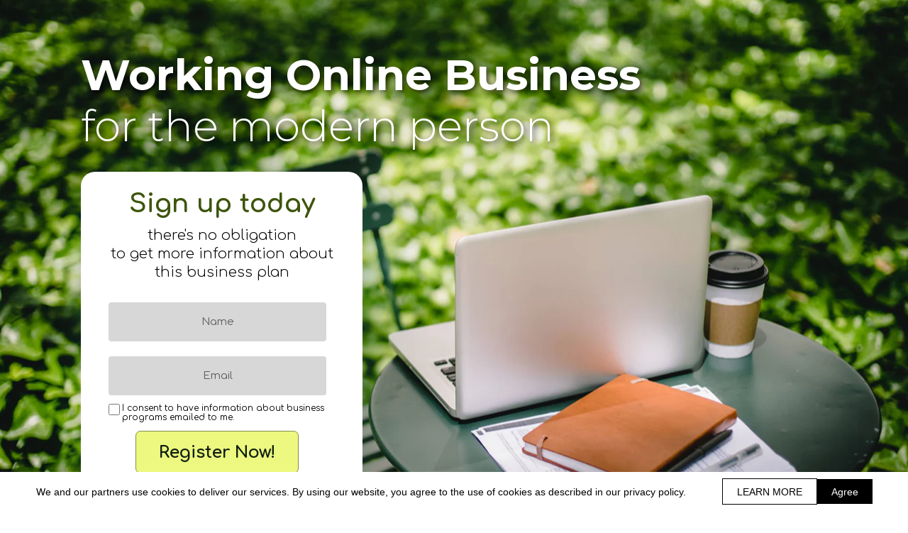

--- FILE ---
content_type: text/html; charset=utf-8
request_url: https://www.ladyimeldadigitalworld.com/
body_size: 9180
content:
 <!doctype html><html lang="en" ><head><meta charset="utf-8"><meta name="viewport" content="width=device-width,initial-scale=1" /><meta name="HandheldFriendly" content="true" /><title>Imelda</title><meta name="description" content="Working Online Business
for the modern person" /><meta name="keywords" content="" /><link rel="shortcut icon" href="https://s3-eu-west-1.amazonaws.com/landingi-editor-uploads/8qwoltAL/favicon.png"  type="image/x-icon"><link rel="preconnect" href="https://assetslp.link" /><link rel="preconnect" href="https://styles.assets-landingi.com" /><link rel="preconnect" href="https://fonts.assets-landingi.com" /><link rel="preconnect" href="https://scripts.assets-landingi.com" /><link rel="preconnect" href="https://images.assets-landingi.com" /><link rel="preconnect" href="https://cdn.lugc.link" /><link rel="dns-prefetch" href="https://fonts.googleapis.com" /><link rel="dns-prefetch" href="https://fonts.gstatic.com" /><link rel="dns-prefetch" href="https://icons.assets-landingi.com" /><link rel="dns-prefetch" href="https://www.googletagmanager.com" /><link rel="dns-prefetch" href="https://tagmanager.landingi.io" /><link rel="dns-prefetch" href="https://lightboxes.landingi.com" /><link rel="dns-prefetch" href="https://old.assets-landingi.com" /><link rel="dns-prefetch" href="https://popups.landingi.com" /><link rel="preload" href="/assets/js/landend/frodo.js" as="script"><link rel="preload" href="https://ucarecdn.com/libs/blinkloader/3.x/blinkloader.min.js" as="script"><link rel="preload" href="https://assetslp.link/assets/js/landend/lazysizes.min.js?v=11122024151600" as="script">
<link rel="preload" fetchpriority="high" as="image" href="https://images.assets-landingi.com/cf5I8lAf/eclipse.png"><link rel="preload" fetchpriority="high" media="(min-width: 764px)" as="image" href="https://cdn.lugc.link/d2ab42f1-dcd2-4c7a-998b-7728507f5c6d/-/stretch/off/-/resize/322x/-/format/auto/"><link rel="preload" fetchpriority="high" media="(max-width: 763px)" as="image" href="https://cdn.lugc.link/d2ab42f1-dcd2-4c7a-998b-7728507f5c6d/-/stretch/off/-/resize/228x/-/format/auto/"><script fetchpriority="high">
   (function(src, cb) {
    var s = document.createElement('script'); s.setAttribute('src', src); s.setAttribute('fetchpriority', 'high');
    s.onload = cb; (document.head || document.body).appendChild(s);
  })('https://ucarecdn.com/libs/blinkloader/3.x/blinkloader.min.js', function() {
    window.Blinkloader.optimize({
      fadeIn:false,
      lazyload:true,
      smartCompression:true,
      responsive:true,
      retina:true,
      webp:true,
      pubkey:'ca6af56c901b93c58ffa',
      cdnBase:'https://cdn.lugc.link'
    });
    
    if (window.location !== window.parent.location) {
        window.onload = function() {
            setTimeout(function () {
                window.dispatchEvent(new CustomEvent('scroll'))
            }, 500);
        };
    }
  })
</script>
<style>@media (min-width: 764px) { body #lLv0BNsHxPyqzl72fHlfGlZGDzh7cAzy { background-image: url("https://cdn.lugc.link/d2ab42f1-dcd2-4c7a-998b-7728507f5c6d/-/stretch/off/-/resize/322x/-/format/auto/");}}</style><style>@media (max-width: 763px) { body #lLv0BNsHxPyqzl72fHlfGlZGDzh7cAzy { background-image: url("https://cdn.lugc.link/d2ab42f1-dcd2-4c7a-998b-7728507f5c6d/-/stretch/off/-/resize/228x/-/format/auto/");}}</style>
<meta property="og:title" content="Imelda"/><meta property="og:description" content="Working Online Business
for the modern person"/><meta property="og:image" content="https://s3-eu-west-1.amazonaws.com/landingi-editor-uploads/ukAF0jj2/Imelda_Canave_canavelady948_hotmail.com_.png"/><link rel="preload" href="https://assetslp.link/assets/js/landend/jquery-3-6-0.min.js" as="script"><link href="https://fonts.googleapis.com/css?family=Comfortaa:300,400,700&subset=latin,latin-ext&display=swap" type="text/css" rel="preload" as="style" fetchpriority="high" onload="this.onload=null;this.rel='stylesheet'"><link href="https://fonts.googleapis.com/css?family=Roboto:300,300italic,400,400italic,700,700italic&subset=latin,latin-ext&display=swap" type="text/css" rel="preload" as="style" fetchpriority="high" onload="this.onload=null;this.rel='stylesheet'"><link href="https://fonts.googleapis.com/css?family=Lato:300,300i,400,400i,700,700i&subset=latin,latin-ext&display=swap" type="text/css" rel="preload" as="style" fetchpriority="high" onload="this.onload=null;this.rel='stylesheet'"><link href="https://fonts.googleapis.com/css?family=Open+Sans:300,300italic,400,400italic,700,700italic&subset=latin,latin-ext&display=swap" type="text/css" rel="preload" as="style" fetchpriority="high" onload="this.onload=null;this.rel='stylesheet'"><link href="https://fonts.googleapis.com/css?family=Source+Sans+Pro:300,300italic,400,400italic,700,700italic&subset=latin,latin-ext&display=swap" type="text/css" rel="preload" as="style" fetchpriority="high" onload="this.onload=null;this.rel='stylesheet'"><link href="//fonts.googleapis.com/css?family=Montserrat:400,700,300,300italic,400italic,700italic&subset=latin,latin-ext,cyrillic,cyrillic-ext&display=swap" type="text/css" rel="preload" as="style" fetchpriority="high" onload="this.onload=null;this.rel='stylesheet'"><style data-name="customCss" type="text/css">.header1 {
animation: myAnim 2s ease 0s 1 normal forwards;
}

@keyframes myAnim {
  0% {
    transform: scale(0);
  }

  100% {
    transform: scale(1);
  }
}


.wobble {
  -webkit-animation-name: wobble;
  animation-name: wobble;
  -webkit-animation-duration: 1s;
  animation-duration: 1s;
  animation-delay: 2s;
  -webkit-animation-fill-mode: both;
  animation-fill-mode: both;
  }
  @-webkit-keyframes wobble {
  0% {
  -webkit-transform: none;
  transform: none;
  }
  15% {
  -webkit-transform: translate3d(-25%, 0, 0) rotate3d(0, 0, 1, -5deg);
  transform: translate3d(-25%, 0, 0) rotate3d(0, 0, 1, -5deg);
  }
  30% {
  -webkit-transform: translate3d(20%, 0, 0) rotate3d(0, 0, 1, 3deg);
  transform: translate3d(20%, 0, 0) rotate3d(0, 0, 1, 3deg);
  }
  45% {
  -webkit-transform: translate3d(-15%, 0, 0) rotate3d(0, 0, 1, -3deg);
  transform: translate3d(-15%, 0, 0) rotate3d(0, 0, 1, -3deg);
  }
  60% {
  -webkit-transform: translate3d(10%, 0, 0) rotate3d(0, 0, 1, 2deg);
  transform: translate3d(10%, 0, 0) rotate3d(0, 0, 1, 2deg);
  }
  75% {
  -webkit-transform: translate3d(-5%, 0, 0) rotate3d(0, 0, 1, -1deg);
  transform: translate3d(-5%, 0, 0) rotate3d(0, 0, 1, -1deg);
  }
  100% {
  -webkit-transform: none;
  transform: none;
  }
  }
  @keyframes wobble {
  0% {
  -webkit-transform: none;
  transform: none;
  }
  15% {
  -webkit-transform: translate3d(-25%, 0, 0) rotate3d(0, 0, 1, -5deg);
  transform: translate3d(-25%, 0, 0) rotate3d(0, 0, 1, -5deg);
  }
  30% {
  -webkit-transform: translate3d(20%, 0, 0) rotate3d(0, 0, 1, 3deg);
  transform: translate3d(20%, 0, 0) rotate3d(0, 0, 1, 3deg);
  }
  45% {
  -webkit-transform: translate3d(-15%, 0, 0) rotate3d(0, 0, 1, -3deg);
  transform: translate3d(-15%, 0, 0) rotate3d(0, 0, 1, -3deg);
  }
  60% {
  -webkit-transform: translate3d(10%, 0, 0) rotate3d(0, 0, 1, 2deg);
  transform: translate3d(10%, 0, 0) rotate3d(0, 0, 1, 2deg);
  }
  75% {
  -webkit-transform: translate3d(-5%, 0, 0) rotate3d(0, 0, 1, -1deg);
  transform: translate3d(-5%, 0, 0) rotate3d(0, 0, 1, -1deg);
  }
  100% {
  -webkit-transform: none;
  transform: none;
  }
  } 

</style><link href="https://styles.assets-landingi.com/assets/css/170325-landend-base.css" type="text/css" rel="preload" as="style" onload="this.onload=null;this.rel='stylesheet'"><link href="https://styles.assets-landingi.com/mJJTtpx2/base.css" type="text/css" rel="stylesheet"><script>
    var landingiInternalDetails = {
        'landing_id': '1512360',
        'landing_hash': 'b728c14c6c1ac872a463',
        'landing_variant_hash': '',
        'landing_name': 'Imelda+Canave+%28canavelady948%40hotmail.com%29',
        'landing_lang': 'en',
        'account_uuid': '55ba489b-c199-4201-8399-f2d12fa11ea5',
        'apikey': '873edaed-b2b7-41d7-ac64-159e522583af'
   }
</script><link href="https://styles.assets-landingi.com/39bafa80-5595-46da-ab17-18e38545e545/body_2023-06-09-16-13-07.css" rel="stylesheet" type="text/css"><link href="https://styles.assets-landingi.com/775302f3-806d-4441-bb13-a370cafac948/body_2023-06-09-16-13-49.css" rel="stylesheet" type="text/css"><link href="https://styles.assets-landingi.com/9f85000f-8e92-4c80-936a-18095e38f0e4/body_2023-06-09-16-13-22.css" rel="stylesheet" type="text/css"><script>
(async function (w, d) {
    try {
        const response = await w.fetch(
            'https://' + 'tagmanager.landingi.io' + '/account/' + '55ba489b-c199-4201-8399-f2d12fa11ea5'
        );
        const gtm = await response.json();

        if (gtm) {
            const script = d.head.getElementsByTagName('script')[0];
            const tmpl = d.createElement('template');
            tmpl.innerHTML = gtm;
            tmpl.content.childNodes.forEach((node) => {
                let elem = node;

                if ('SCRIPT' === node.nodeName) {
                    elem = d.createElement('script');

                    if (node.textContent) {
                        elem.textContent = node.textContent;
                    }

                    if (node.src) {
                        elem.src = node.src;
                        elem.type = node.type;
                    }

                    script.parentNode.insertBefore(elem, script);
                }

                if ('STYLE' === node.nodeName) {
                    elem = d.createElement('style');

                    if (node.textContent) {
                        elem.textContent = node.textContent;
                    }

                    script.parentNode.insertBefore(elem, script);
                }
            })
        }
    } catch (err) {
        console.log(err);
    }
})(window, document);
</script><script>
window.lazySizesConfig = window.lazySizesConfig || {};
window.lazySizesConfig.init = false;
</script>
<script data-cookieconsent="ignore" type="text/javascript" src="https://assetslp.link/assets/js/landend/lazysizes.min.js?v=11122024151600"></script>
<script>
lazySizes.init();
</script><script defer fetchpriority="low" src="https://popups.landingi.com/api/v3/landing/install-code?apikey=873edaed-b2b7-41d7-ac64-159e522583af&landing=b728c14c6c1ac872a463"></script><script defer fetchpriority="low" src="https://scripts.assets-landingi.com/landend/190825/lightbox-render.js?v=1768969818"></script><script>
window.addEventListener('load', function () {
    LightboxRender.init({
        useAaf: true
    })
});
</script></head><body id="Zcc579e32ab7c2c234c287cbcbc03f3a7639f9f1" >
<div id="VbAH1H7oOcTviNLA3T42vrV7SvyfEpGN" class="widget widget-section adaptive-delivery-prevent-bg" data-blink-uuid="5cab2cc8-7e9c-4eb4-8dab-31425352fee5" data-blink-src="https://cdn.lugc.link/5cab2cc8-7e9c-4eb4-8dab-31425352fee5/-/preview/" data-blink-stretch="off" data-blink-quality="normal"   >
    <div class="row">
        
        <div class="container " >
            
            <div id="W7t4g9cenPhIGuhu7uxWAScazStmMBui" class="widget widget-text header1"><h1><b>Working Online Business</b> <br>for the modern person</h1></div><div id="nTvCEsJT1U3aKNfZQ3Q0eE3SDenokqv1" class="widget widget-box" ></div><div id="ycRahcqiGSP0GhQDxTTWq56bReayQwt3" class="widget widget-text"><p>there's no obligation</p><p>to get more information about this business plan</p></div><div id="n0l6N9nQymspO4HcHl97axH3GusOSlmh" class="widget widget-text wobble"><p>Sign up today</p></div><form id="yGSgTAaH2fOrQ95iM7ohQ7VE7uPuo7VC" class="widget widget-form" data-orientation="vertical" data-version="2.1" action="/submit/b728c14c6c1ac872a463" enctype="multipart/form-data" method="post" novalidate data-hash="b728c14c6c1ac872a463"><div id="OeQJ76pqWD5RV6DlbxSLkkRsBwoLArGk" class="widget widget-container clearfix"><label id="EEaaFsqIJm9InEhoeNmIQdRkcysABVRK" class="widget widget-text widget-regular-label widget-label" for="wJtnQJATQRf48THhlH4utGpMf0R8kPvA"></label><input class="widget widget-input-text" id="wJtnQJATQRf48THhlH4utGpMf0R8kPvA"  type="text" subtype="name" parentId="yGSgTAaH2fOrQ95iM7ohQ7VE7uPuo7VC" placeholder="Name"  name="first_name"  value="" ></div><div id="UtR44FrFtLhcBmpWAkpsteRwtvUTxWwP" class="widget widget-container clearfix"><label id="atQfsLT2HNfziHTqW6xyMDozK39UaNwR" class="widget widget-text widget-regular-label widget-label" for="ETB19MqXDaaUiPWV6C9qzsJNa2prX6sH"></label><input class="widget widget-input-text" id="ETB19MqXDaaUiPWV6C9qzsJNa2prX6sH"  type="email" subtype="email" parentId="yGSgTAaH2fOrQ95iM7ohQ7VE7uPuo7VC" placeholder="Email"  name="email"  value="" ></div><div id="INxZm4ZcdRSTcx0LwnEIOqGtmLo5SMF0" class="widget widget-container clearfix">
    <input class="widget widget-input-checkbox"  id="z6eG9U6pC9vhWxWh8Pcran8FJy8baeRq"  type="checkbox" parentId="yGSgTAaH2fOrQ95iM7ohQ7VE7uPuo7VC"  name="field[31]"   ><label id="pTNcaTabBPADLrlFkRff1lcpTuMiC2WC" class="widget widget-text widget-checkbox-label widget-label" for="z6eG9U6pC9vhWxWh8Pcran8FJy8baeRq">I consent to have information about business programs emailed to me.</label>
</div><input type="hidden" id="QL9iVN03E7L5oa2ZtlAfEN5hefQNqgTW"   name="list[2]"  value="2"><input type="hidden" id="GfTEHmlLgbV6TQO1l9aE08odGfugcHJd"   name="form"  value="2516"><div id="AS28l2ZF2sZycm0BcisTOZXoVvQBTuFe" class="widget widget-container input-button-container clearfix"><button class="widget widget-input-button" type="submit" id="wxO1z6GnDVkHeQ9zfSP2ith5yh2w5Vwt" data-origin-label="Register Now!"  parentId="yGSgTAaH2fOrQ95iM7ohQ7VE7uPuo7VC"><div class="widget-overlay"></div>Register Now!</button></div><input type="hidden" id="ruqyIW2t6ZtE27A8k37PMSzcCgNldw4o"   name="field[16]"  value="Imelda Canave (canavelady948@hotmail.com)"><input type="hidden" id="UsswDL4EzDTRyTRKI7k992KFyxcoKK8Q"   name="field[18]"  value="https://www.facebook.com/imelda.canave"><input type="hidden" id="gR8k0mMgdbDT8NJBGqlynr2eyzUzaOFJ"   name="field[13]"  value="MD"><input type="hidden" id="JZAerHT4TGtyHwVnEQRggd98uU1oCXd2"   name="field[17]"  value="info@ladyimeldadigitalworld.com"><input type="hidden" id="cm81twVVPgLm3c5xbCiy5yFZBFy3ohlg"   name="tags"  value="Imelda Canave (canavelady948@hotmail.com)"><input type="hidden"    name="_name_"  value=""><input type="hidden"    name="_lead_uuid"  value=""><input type="hidden" name="_uid" value="yGSgTAaH2fOrQ95iM7ohQ7VE7uPuo7VC"><input type="hidden" name="_redirect" value=""></form>
        </div>
    </div>
</div>
<div id="ZoSQKaWc4Uc3ayTD0rNgg1GqnbLaNQDF" class="widget widget-smartsection "  >
    <div class="row">
        
        <div class="container " >
            
            <div id="nV7Mkvi25W7a1XT6JQiVe2Mwwo2dBE4T" class="widget widget-box"  ratiolocked="1"></div><div id="e4eMc5RlMnE2knKxCSpEsUuRKfbHxXC8" class="widget widget-text"><h2>Online training</h2></div><div id="DlUhTXU7rqgVXVgqTC2elfsdrN8rZVVo" class="widget widget-text"><h2>Support</h2></div><div id="q7B53RgFgrKKEr7uTa7bmooE6qvaUJT1" class="widget widget-text"><h2>Global exposure</h2></div><img src="https://icons.assets-landingi.com/icon_8e9c5eac22e9e5157e76031367a447a2dab78dfe.svg" id="TGLHX2HZfkaIiGurGxFEb3ArAqVBZXwe" class="widget widget-svgicon " alt="" /><img src="https://icons.assets-landingi.com/icon_4c800d9119ab9ad9c0f4cd050b0684554c627047.svg" id="OubzZmforvTzAF6GdTduuXT14GIGcQa0" class="widget widget-svgicon " alt="" /><div id="zUyuSLVc1xxsezlgiJDJTFUzQXqDd6Id" class="widget widget-box"  ratiolocked="1"></div><div id="RHxgqRmsP2TAQ7uLdB8xAPbT4wniJXei" class="widget widget-box"  ratiolocked="1"></div><img src="https://icons.assets-landingi.com/icon_b96f1281539134e85fc6c9cc52b339dd2ca89c66.svg" id="hwSQHL4whmOK00GIU63GeBWbrbAuRzpQ" class="widget widget-svgicon " alt="" /><div id="JFobqH9z3qnxVdQELh4T0oEaHgzAyIEi" class="widget widget-text"><p>Learn at your own pace, from anywhere in the world with an internet connection, mobile phone or laptop.</p></div><div id="SBgM8xD2W3xnym5fgDhf6TQKXArfWOoJ" class="widget widget-text"><p>Ongoing guidance providing valuable knowledge to help you achieve your full potential.</p></div><div id="DUwwpSvUhyQHKZlALQKmCeupo9mLIgTK" class="widget widget-text"><p>Expand your business worldwide through effective digital marketing training available 24/7.</p></div>
        </div>
    </div>
</div>
<div id="nhT4A5smnsbxIvKIuqpNTdhvs0d05J4F" class="widget widget-section "  >
    <div class="row">
        
        <div class="container " >
            
            <div id="d0JwHhJlGs91SdAltxonukyfc0n9X3lA" class="widget widget-box " ></div><div id="Q1fohbAgN7igEeQPRwhEmVkGGh2DkyPt" class="widget widget-text"><p>Hi my name is Imelda</p></div><div id="h3KM9fdNeL8zImgm62socMcdZz0yg1yD" class="widget widget-text"><p>I was practically bursting with excitement to get started, and now that I have, I feel like a whole new world has opened up before me.</p><p><br></p><p>It is my pleasure to invite you to join our diverse online community of individuals who have found success in the digital space.</p><p><br></p><p>I found a community that shares my values and priorities in life and has helped me achieve the time flexibility I need.</p><p><br></p><p>Discover for yourself! </p><p>See you on the inside!</p></div><div id="lLv0BNsHxPyqzl72fHlfGlZGDzh7cAzy" class="widget widget-box"  ratiolocked="1"></div>
        </div>
    </div>
</div>
<div id="vHmy0i2hJNKIL46y5LTB8B2Wm87rzHqV" class="widget widget-smartsection "  >
    <div class="row">
        
        <div class="container " >
            
            <div id="TvpPeDk33Ncnzsh1Il0XEaQvO0LSK90I" class="widget widget-text"><p><b>Great things</b> people say</p></div><img src="https://icons.assets-landingi.com/icon_b333ea4bdd66533c6e913ae6de6811fbb979852e.svg" id="LMK2OQgOCUsMbvTnw1wZNnHnmI5LNQRd" class="widget widget-svgicon" alt="" /><img src="https://icons.assets-landingi.com/icon_b333ea4bdd66533c6e913ae6de6811fbb979852e.svg" id="cvc2v2ZJZrD5ZWkC0RGpuTkKIMMvb8QT" class="widget widget-svgicon" alt="" /><img src="https://icons.assets-landingi.com/icon_b333ea4bdd66533c6e913ae6de6811fbb979852e.svg" id="XO5zq6ANcKpmiP7uspCTOczU6nlxKM0x" class="widget widget-svgicon" alt="" /><img src="https://icons.assets-landingi.com/icon_b333ea4bdd66533c6e913ae6de6811fbb979852e.svg" id="tLHGt7wAbSibPm4k3kO6O83cNx20UT3T" class="widget widget-svgicon" alt="" /><img src="https://icons.assets-landingi.com/icon_b333ea4bdd66533c6e913ae6de6811fbb979852e.svg" id="x8U45ta3w9rDuJK4GTb5cNPFov5XGtVW" class="widget widget-svgicon" alt="" />
        </div>
    </div>
</div>
<div id="Q2AHduhzIH6yE2EVb6Pv12m2SFoQtEvN" class="widget widget-smartsection "  >
    <div class="row">
        
        <div class="container " >
            
            <div id="wyiH7dJx3yfDbmKC9wOZ6gS0Ng2NyMBw" class="widget widget-box" ></div><div id="WA1ienETLEK2qXTK0i8GyuvQU8Spz6gU" class="widget widget-text"><p>No more working weekends and long hours! Now it's time for me and my husband to enjoy our days together, and even get to fly home to the Philippines whenever we want!</p></div><div id="uXwN4phLqENqVTHVnbIby1xW3yD7BKGB" class="widget widget-text"><p>We owned a trucking company, but Paul was always away, &amp; missed out on a lot in life. Since starting this we've sold the trucking company and now enjoy our days together!</p></div><div id="EScydADE9nW4nErBwmtpuv6wVEtgDE2c" class="widget widget-text"><p>Lilibeth</p></div><div id="F12txKZUe0RtX09c5hMy1hq8c5wQDubn" class="widget widget-text"><p>Paul and Helena</p></div><div id="gswtgsZpCqZgUylPwXyiymJP72FucVEB" class="widget widget-box"  ratiolocked="1"></div><img id="I0mBrqo5l2lOPVLGeTTfFFQ7gMm8KFpg"
     width="181" height="181" 
    class="widget widget-image lazyload"
    data-original="https://images.assets-landingi.com/UWXC1ReQ/Lilibeth.jpg"
    data-src="https://images.assets-landingi.com/UWXC1ReQ/Lilibeth.jpg"
    
    
    alt=""
    
    decoding="async"
>
<img id="lJfbIrI5z9bwExGvFPSKgPXOctV5Ix8n"
     width="181" height="181" 
    class="widget widget-image lazyload"
    data-original="https://images.assets-landingi.com/3bczkfcU/Paul_and_Helena.jpg"
    data-src="https://images.assets-landingi.com/3bczkfcU/Paul_and_Helena.jpg"
    
    
    alt=""
    
    decoding="async"
>
<img src="https://icons.assets-landingi.com/icon_6eb57e979431930e86900ea1627206a5.svg" id="ZifZfBWgtcVD69OkDdAdyP4IGqB7HO3E" class="widget widget-svgicon" alt="" /><img src="https://icons.assets-landingi.com/icon_2ff56ce815a1fc9b4c2bea589302b2ea.svg" id="WzT01OxOPV5hiNtrI3qTZnq7SSZPVi7S" class="widget widget-svgicon" alt="" /><img src="https://icons.assets-landingi.com/icon_2ff56ce815a1fc9b4c2bea589302b2ea.svg" id="Lmwss3aLXwVLXwBbd7IqevvIDLufaH2G" class="widget widget-svgicon" alt="" /><img src="https://icons.assets-landingi.com/icon_6eb57e979431930e86900ea1627206a5.svg" id="cESuPoSCSFg5io2qLVFp88zEcbw4mHVo" class="widget widget-svgicon" alt="" />
        </div>
    </div>
</div>
<div id="Ahx3sP0ZQ4gyfmWpqsefpnmdZAbqkuIC" class="widget widget-section "  >
    <div class="row">
        
        <div class="container " >
            
            <div id="ySgTitNkHthqO19aBfKIIaHrMEWaBTIi" class="widget widget-text"><h3><b>Start your own online business with us today!</b></h3></div><a href="#VbAH1H7oOcTviNLA3T42vrV7SvyfEpGN" id="RymfkJElJ8Olmrv9nReO2cgPiKS9ywKy" class="widget widget-button"   version="3" subtype="anchor" rel="noopener noreferrer" data-origin-label="Register Now!"  aria-labelledby="hZEuI5BEpaweTxhiycfOLtWHfNflMs0e" role="button" >
    <div class="widget-overlay" aria-hidden="true"></div>
    <div id="hZEuI5BEpaweTxhiycfOLtWHfNflMs0e" class="widget widget-text" aria-hidden="true">Register Now!</div>
</a>
        </div>
    </div>
</div>
<div id="hwO1CZksNlSJeRaw0TkrP8Reyrq8IihB" class="widget widget-section "  >
    <div class="row">
        
        <div class="container " >
            
            <div id="mk5hssADhBQt79qrUTMsLX6pUscNbSs9" class="widget widget-text"><p>Copyright © www.ladyimeldadigitalworld.com</p><p><span style="">All Rights Reserved</span></p></div><div id="lV3PTIHtxFRw076vIBpzNuN0GcOThgQc" class="widget widget-text"><p>*As with any business, results will vary and cannot be guaranteed.</p></div><a href="https://www.ladyimeldadigitalworld.com/privacypolicy" id="FvKTW5RPzB7i72S3dwBzzP7eAuoEQLJ1" class="widget widget-button"   version="3" target="_blank" rel="noopener noreferrer" data-origin-label="Terms | Privacy Policy & Disclaimer"   data-target-url="https&colon;&sol;&sol;www&period;ladyimeldadigitalworld&period;com&sol;privacypolicy">
    <div class="widget-overlay"></div>
    <div id="C1DMaXa2rSkgFMtmbO946H6TxNWUfKgd" class="widget widget-text" >Terms | Privacy Policy & Disclaimer</div>
</a>
        </div>
    </div>
</div><script type="text/javascript" src="https://assetslp.link/assets/js/landend/jquery-3-6-0.min.js" fetchpriority="high"></script><script defer type="text/javascript" src="https://old.assets-landingi.com/assets/js/landend/anchors/030724-anchors.js"></script>        <script src="/assets/js/landend/frodo.js"></script>
<script>
const lpStatsModule = (function () {    
    const url = "https://stats.landingi.com/visit/1512360";
    const data = {"lid":1512360,"luuid":"e486c04c-4b6a-415a-b7a4-b4df7a2ac5eb","lhash":"b728c14c6c1ac872a463","fid":1512360,"auuid":"55ba489b-c199-4201-8399-f2d12fa11ea5","acid":287507,"agid":159629,"tid":null,"hasAccessToEventTracker":false,"hasAccessToEventTrackerDev":false,"hasAccessToEventTrackerData":false,"hasAccessToVisitWithoutCookie":false,"hasAccessToVisitWithLocalStorage":false,"hasAccessToExternalEvents":false,"hasAccessToLocalStorageOptimization":false,"hasAccessToTrackActivityTime":false};
    const cookieName = "ls_sid_1512360";

    if (data.hasAccessToEventTrackerDev) { 
        console.log('Running runScript in dev mode')
        frodo.runScriptDev(cookieName, url, data)
    } else {
        frodo.runScript(cookieName, url, data)
    }

    return {
        getData: function() { return data; },
        cookieName: function() { return cookieName; },
        endpoint: function() { return url; },
        path: function() { return path; }
    };
})();
</script><script defer type="text/javascript" src="https://scripts.assets-landingi.com/landend/160721/files.js"></script><script defer fetchpriority="low" type="text/javascript" src="https://old.assets-landingi.com/assets/js/vendor/jquery-form/jquery.form.min.js"></script> <script type="text/javascript" src="https://scripts.assets-landingi.com/landend/141025/new_landend.js"></script><link rel="stylesheet" href="//maxcdn.bootstrapcdn.com/font-awesome/4.3.0/css/font-awesome.min.css">
        <style>
          .landend-infobar-light {
            position: fixed;
            bottom:0;
            width: 100%;
            min-height: 55px;
            line-height: 1.3;
            font-family: Arial;
            font-size:14px;
            color:#000000;
            background: #ffffff;
            z-index: 999999;
            display: flex;
            justify-content: space-between;
            align-items: center;
            flex: grid;
          }

          .landend-infobar-text {
            width: 100%;
            text-align: center;
            margin: 10px 50px;
          }

          .landend-infobar-actions {
            min-width: -webkit-fit-content;
            min-width: -moz-fit-content;
            min-width: fit-content;
            margin-right: 50px;
            display: flex;
            align-items: center;
            gap: 20px;
          }

          .landend-infobar-light-btn {
            cursor: pointer;
            padding: 0 20px;
            text-decoration: none;
            height: 35px;
            background-color: #ffffff;
            border: 1px solid #000000;
            color: #000000;
            display: grid;
            place-items: center;
          }

          .landend-infobar-light-btn:hover {
            text-decoration: none;
            background-color: #000000;
            color: #ffffff;
          }

          .landend-infobar-light-agree-btn {
            cursor: pointer;
            padding: 0 20px;
            height: 35px;
            background-color: #000000;
            color: #ffffff;
            display: grid;
            place-items: center;
          }

          .landend-infobar-light-agree-btn:hover {
            text-decoration: none;
            background-color: #2F2F2F;
            color: #ffffff;
          }

          @media screen and (max-width: 700px) {
            .landend-infobar-light {
              flex-wrap: wrap;
            }

            .landend-infobar-text {
              margin: 10px 20px;
            }

            .landend-infobar-actions {
              width: 100%;
              margin: 10px 20px 20px 20px;
              justify-content: center;
              flex-wrap: wrap;
            }
          }
      </style><div class="landend-infobar-light">
                            <span class="landend-infobar-text">We and our partners use cookies to deliver our services. By using our website, you agree to the use of cookies as described in our privacy policy.</span>
                            <div class="landend-infobar-actions">
                                <a href="https://www.ladyimeldadigitalworld.com/privacypolicy" target="_blank" class="landend-infobar-light-btn">LEARN MORE</a>
                                <a target="_blank" class="landend-infobar-light-agree-btn infobar-close">Agree</a>
                            </div>
                        </div><script>
                    $(function() {
                        if (Cookies.get("infobar-close")) {
                            $(".infobar-close").parent().parent().remove();
                        }
                        $(".infobar-close").on("click", function (event) { event.preventDefault();
                            Cookies.set("infobar-close", 1, { expires: 30 });
                            $(this).parent().parent().remove();
                        });
                    });
                </script></body></html>

--- FILE ---
content_type: text/css
request_url: https://styles.assets-landingi.com/mJJTtpx2/base.css
body_size: 7566
content:
.clearfix:before {
  content: " ";
  display: table;
}
.clearfix:after {
  clear: both;
}
html,
body,
div,
span,
applet,
object,
iframe,
h1,
h2,
h3,
h4,
h5,
h6,
p,
blockquote,
pre,
a,
abbr,
acronym,
address,
big,
cite,
code,
del,
dfn,
em,
img,
ins,
kbd,
q,
s,
samp,
small,
strike,
strong,
sub,
sup,
tt,
var,
b,
u,
i,
center,
dl,
dt,
dd,
ol,
ul,
li,
fieldset,
form,
label,
legend,
table,
caption,
tbody,
tfoot,
thead,
tr,
th,
td,
article,
aside,
canvas,
details,
embed,
figure,
figcaption,
footer,
header,
hgroup,
menu,
nav,
output,
ruby,
section,
summary,
time,
mark,
audio,
video {
  border: 0;
  font-size: 100%;
  font: inherit;
  margin: 0;
  padding: 0;
  vertical-align: baseline;
}
article,
aside,
details,
figcaption,
figure,
footer,
header,
hgroup,
menu,
nav,
section {
  display: block;
}
ol {
  list-style-type: none;
  list-style-position: outside;
  list-style-image: none;
  padding: 0;
  counter-reset: ordered;
}
ol li {
  position: relative;
  margin-left: calc(1em + 10px);
}
ol li:before {
  counter-increment: ordered;
  content: counter(ordered) ".";
  background-image: none;
  background-repeat: no-repeat;
  background-position: center;
  background-size: contain;
  padding: 0;
  margin: 0;
  left: calc(-1em - 10px);
  position: absolute;
  -webkit-transform: none;
  -moz-transform: none;
  -ms-transform: none;
  -o-transform: none;
  transform: none;
  display: initial;
}
.blueimp-gallery ol li:before {
  content: "";
  display: none;
}
ul {
  list-style-type: none;
  list-style-position: outside;
  list-style-image: none;
  padding: 0;
}
ul li {
  position: relative;
  margin-left: calc(1em + 10px);
}
ul li:before {
  content: "\002022";
  background-image: none;
  background-repeat: no-repeat;
  background-position: center;
  background-size: contain;
  padding: 0;
  margin: 0;
  left: calc(-1em - 10px);
  position: absolute;
  -webkit-transform: none;
  -moz-transform: none;
  -ms-transform: none;
  -o-transform: none;
  transform: none;
  display: initial;
}
blockquote,
q {
  quotes: none;
}
blockquote:before,
blockquote:after,
q:before,
q:after {
  content: '';
  content: none;
}
table {
  border-collapse: collapse;
  border-spacing: 0;
}
b,
strong {
  font-weight: bold;
}
em,
i {
  font-style: italic;
}
body {
  font-family: 'Arial', 'sans-serif';
  line-height: 1;
}
input[type="text"],
input[type="email"],
input[type="tel"],
textarea {
  outline: 0;
}
b,
strong {
  font-weight: bold;
}
em,
i {
  font-style: italic;
}
.row {
  height: 100%;
}
.row:before {
  content: " ";
  display: table;
}
.row:after {
  clear: both;
}
[class*="col-"] {
  -webkit-box-sizing: border-box;
  -moz-box-sizing: border-box;
  box-sizing: border-box;
  position: relative;
  min-height: 1px;
  padding-right: 15px;
  padding-left: 15px;
}
@media (min-width: 764px) {
  [class*="col-"] {
    float: left;
    height: 100%;
  }
  .col-12 {
    width: 100%;
  }
  .col-11 {
    width: 91.66666667%;
  }
  .col-10 {
    width: 83.33333333%;
  }
  .col-9 {
    width: 75%;
  }
  .col-8 {
    width: 66.66666667%;
  }
  .col-7 {
    width: 58.33333333%;
  }
  .col-6 {
    width: 50%;
  }
  .col-5 {
    width: 41.66666667%;
  }
  .col-4 {
    width: 33.33333333%;
  }
  .col-3 {
    width: 25%;
  }
  .col-2 {
    width: 16.66666667%;
  }
  .col-1 {
    width: 8.33333333%;
  }
}
.widget {
  position: absolute;
}
.widget-section {
  position: relative;
}
.widget-smartsection {
  position: relative;
}
.widget-smartsection .container {
  height: 100%;
  margin: 0 auto;
  position: relative;
  width: 960px;
}
.widget-section .container {
  height: 100%;
  margin: 0 auto;
  position: relative;
  width: 960px;
}
.widget-button {
  cursor: pointer;
}
.widget-input-button {
  cursor: pointer;
  -webkit-box-sizing: content-box;
  -moz-box-sizing: content-box;
  box-sizing: content-box;
}
.widget-form input[type="text"],
.widget-form textarea {
  box-sizing: content-box;
}
.widget-form .file-input-container {
  overflow: hidden;
  position: relative;
  display: inline-block;
  vertical-align: middle;
}
.widget-form .file-input-container .file-input-button {
  border-radius: 3px;
  border: 1px solid #999;
  box-sizing: content-box;
  color: #000;
  background-color: #ebebeb;
  background-image: -moz-linear-gradient(top, #fff, #cdcdcd);
  background-image: -webkit-gradient(linear, 0 0, 0 100%, from(#fff), to(#cdcdcd));
  background-image: -webkit-linear-gradient(top, #fff, #cdcdcd);
  background-image: -o-linear-gradient(top, #fff, #cdcdcd);
  background-image: linear-gradient(to bottom, #fff, #cdcdcd);
  background-repeat: repeat-x;
  filter: progid:DXImageTransform.Microsoft.gradient(startColorstr='#ffffffff', endColorstr='#ffcdcdcd', GradientType=0);
  display: block;
  font-family: Arial, sans-serif;
  font-size: 10px;
  padding: 4px 5px 3px;
  margin: -9px 0 0;
  position: absolute;
  height: 10px;
  width: auto;
  top: 50%;
  right: 6px;
  line-height: 1;
  outline: 0;
  max-width: 60%;
  text-overflow: ellipsis;
  overflow: hidden;
  white-space: nowrap;
}
.widget-form .file-input-container .file-input {
  cursor: pointer;
  position: absolute;
  display: block;
  height: 100%;
  top: 0;
  right: 0;
  bottom: 0;
  padding: 0;
  margin: 0;
  opacity: 0;
  filter: alpha(opacity=0);
  width: 100%;
  z-index: 1;
}
a.widget-image img {
  display: block;
  width: 100%;
  height: 100%;
}
.container-column {
  display: inline-block;
  vertical-align: top;
  margin: 0;
  padding: 0;
  overflow: hidden;
}
.radio-container {
  position: relative;
}
.widget-icon::before,
.widget-icon i::before,
.widget-popupcloser::before,
.widget-popupcloser i::before {
  position: absolute;
  top: 50%;
  left: 50%;
  -webkit-transform: translate(-50%, -50%);
  -moz-transform: translate(-50%, -50%);
  -ms-transform: translate(-50%, -50%);
  -o-transform: translate(-50%, -50%);
  transform: translate(-50%, -50%);
}
.widget-popupcloser {
  z-index: 2147483647 !important;
}
.widget-input-select option {
  color: #000;
}
.widget-text a {
  color: inherit;
}
.counter-type-4 .widget-container::after {
  background-image: -moz-linear-gradient(top, rgba(100, 100, 100, 0.3), rgba(0, 0, 0, 0.4));
  background-image: -webkit-gradient(linear, 0 0, 0 100%, from(rgba(100, 100, 100, 0.3)), to(rgba(0, 0, 0, 0.4)));
  background-image: -webkit-linear-gradient(top, rgba(100, 100, 100, 0.3), rgba(0, 0, 0, 0.4));
  background-image: -o-linear-gradient(top, rgba(100, 100, 100, 0.3), rgba(0, 0, 0, 0.4));
  background-image: linear-gradient(to bottom, rgba(100, 100, 100, 0.3), rgba(0, 0, 0, 0.4));
  filter: progid:DXImageTransform.Microsoft.gradient(startColorStr='#4C646464', endColorStr='#66000000');
  -ms-filter: "progid:DXImageTransform.Microsoft.gradient(startColorStr='#4C646464', endColorStr='#66000000');";
  background-position: 0 50%;
  background-size: 100% 2px;
  background-repeat: repeat-x;
  width: 100%;
  height: 100%;
  content: "-";
  position: absolute;
  top: 0;
  left: 0;
  color: rgba(0, 0, 0, 0);
}
.widget-button[version="2"] .widget-text,
.widget-contact[version="2"] .widget-text,
.widget-button[version="3"] .widget-text,
.widget-contact[version="3"] .widget-text {
  white-space: nowrap;
  -webkit-transform: translateY(-50%);
  -moz-transform: translateY(-50%);
  -ms-transform: translateY(-50%);
  -o-transform: translateY(-50%);
  transform: translateY(-50%);
}
.widget-button[version="2"] .widget-text,
.widget-contact[version="2"] .widget-text {
  left: 0;
  position: absolute !important;
}
.widget-button .widget-overlay,
.widget-contact .widget-overlay,
.widget-input-button .widget-overlay {
  border-radius: inherit;
  width: 100%;
  height: 100%;
  background-color: rgba(255, 255, 255, 0);
  position: absolute;
  top: 0;
  left: 0;
  z-index: 999999;
  display: flex;
  justify-content: center;
  align-items: center;
}
.widget-button:hover .widget-overlay,
.widget-contact:hover .widget-overlay,
.widget-input-button:hover .widget-overlay {
  background-color: rgba(255, 255, 255, 0.2);
  -webkit-transition-duration: 0.3s;
  -moz-transition-duration: 0.3s;
  -o-transition-duration: 0.3s;
  transition-duration: 0.3s;
}
img[data-gallery]:hover {
  cursor: pointer;
}
.form-tooltip {
  position: absolute;
  display: block;
  font-family: "Helvetica Neue", Helvetica, Arial, sans-serif;
  font-style: normal;
  font-weight: normal;
  letter-spacing: normal;
  line-break: auto;
  line-height: 1.42857143;
  text-align: left;
  text-align: start;
  text-decoration: none;
  text-shadow: none;
  text-transform: none;
  white-space: normal;
  word-break: normal;
  word-spacing: normal;
  word-wrap: normal;
  font-size: 12px;
  opacity: 0;
  filter: alpha(opacity=0);
  z-index: 16699999;
  cursor: pointer;
}
.form-tooltip.in {
  opacity: 0.9;
  filter: alpha(opacity=90);
}
.form-tooltip.top {
  margin-top: -3px;
  padding: 5px 0;
}
.form-tooltip.right {
  margin-left: 3px;
  padding: 0 5px;
}
.form-tooltip.bottom {
  margin-top: 3px;
  padding: 5px 0;
}
.form-tooltip.left {
  margin-left: -3px;
  padding: 0 5px;
}
.form-tooltip-inner {
  max-width: 500px;
  padding: 8px 8px;
  color: #ffffff;
  text-align: center;
  background-color: #000000;
  border-radius: 4px;
}
.form-tooltip-arrow {
  position: absolute;
  width: 0;
  height: 0;
  border-color: transparent;
  border-style: solid;
}
.form-tooltip.top .form-tooltip-arrow {
  bottom: 0;
  left: 50%;
  margin-left: -5px;
  border-width: 5px 5px 0;
  border-top-color: #000000;
}
.form-tooltip.top-left .form-tooltip-arrow {
  bottom: 0;
  right: 5px;
  margin-bottom: -5px;
  border-width: 5px 5px 0;
  border-top-color: #000000;
}
.form-tooltip.top-right .form-tooltip-arrow {
  bottom: 0;
  left: 5px;
  margin-bottom: -5px;
  border-width: 5px 5px 0;
  border-top-color: #000000;
}
.form-tooltip.right .form-tooltip-arrow {
  top: 50%;
  left: 0;
  margin-top: -5px;
  border-width: 5px 5px 5px 0;
  border-right-color: #000000;
}
.form-tooltip.left .form-tooltip-arrow {
  top: 50%;
  right: 0;
  margin-top: -5px;
  border-width: 5px 0 5px 5px;
  border-left-color: #000000;
}
.form-tooltip.bottom .form-tooltip-arrow {
  top: 0;
  left: 50%;
  margin-left: -5px;
  border-width: 0 5px 5px;
  border-bottom-color: #000000;
}
.form-tooltip.bottom-left .form-tooltip-arrow {
  top: 0;
  right: 5px;
  margin-top: -5px;
  border-width: 0 5px 5px;
  border-bottom-color: #000000;
}
.form-tooltip.bottom-right .form-tooltip-arrow {
  top: 0;
  left: 5px;
  margin-top: -5px;
  border-width: 0 5px 5px;
  border-bottom-color: #000000;
}
.hidden {
  display: none;
}
.bg-cover,
.bg-cover .container {
  background-size: cover;
}
.bg-contain,
.bg-contain .container {
  background-size: contain;
}
@media screen and (max-width: 763px) {
  .form-tooltip-inner {
    max-width: 304px;
    padding: 8px;
  }
}
html {
  font-size: 16px;
}
body {
  font-size: 16px;
}@media only screen and (max-width: 763px) {
    [class*="col-"] { width: 100%%; }
}@media only screen and (min-width: 764px) and (max-width: 1199px) {
    html {
        width: 1200px;
    }
}body { background-color:transparent;background-image:none;border-top:0;border-right:0;border-bottom:0;border-left:0;position:relative;display:block; }
#Zcc579e32ab7c2c234c287cbcbc03f3a7639f9f1::before {     content: ''; display: block; position: absolute; top: 0; left: 0; width: 100%; height: 100%;;
    background: rgba(0,0,0,0); }#Zcc579e32ab7c2c234c287cbcbc03f3a7639f9f1 > .row > .video-iframe-container::after {     content: ''; display: block; position: absolute; top: 0; left: 0; width: 100%; height: 100%;;
    background: rgba(0,0,0,0); }#Zcc579e32ab7c2c234c287cbcbc03f3a7639f9f1 > .row > .video-iframe-container { display: none; }#Zcc579e32ab7c2c234c287cbcbc03f3a7639f9f1 > .row .container > .video-iframe-container::after {     content: ''; display: block; position: absolute; top: 0; left: 0; width: 100%; height: 100%;;
    background: rgba(0,0,0,0); }#VbAH1H7oOcTviNLA3T42vrV7SvyfEpGN { background-color:#ffffff;background-image:url("https://images.assets-landingi.com/uc/5cab2cc8-7e9c-4eb4-8dab-31425352fee5/bg05B21.jpg");background-position:center !important;background-repeat:no-repeat !important;background-attachment:scroll;background-size:cover !important;z-index:;border-top:0;border-left:0;border-right:0;border-bottom:0;position:relative;border-top-left-radius:initial;border-top-right-radius:initial;border-bottom-left-radius:initial;border-bottom-right-radius:initial;display:block; }#VbAH1H7oOcTviNLA3T42vrV7SvyfEpGN.adaptive-delivery-prevent-bg, #VbAH1H7oOcTviNLA3T42vrV7SvyfEpGN.lazyload, #VbAH1H7oOcTviNLA3T42vrV7SvyfEpGN.lazyloading { background-image: none; }#VbAH1H7oOcTviNLA3T42vrV7SvyfEpGN > .row .container { background-color: transparent; background-image: none; }#VbAH1H7oOcTviNLA3T42vrV7SvyfEpGN::before {     content: ''; display: block; position: absolute; top: 0; left: 0; width: 100%; height: 100%;;
    background: rgba(0,0,0,0); }#VbAH1H7oOcTviNLA3T42vrV7SvyfEpGN > .row .container::before {     content: ''; display: block; position: absolute; top: 0; left: 0; width: 100%; height: 100%;;
    background: rgba(0,0,0,0); }#VbAH1H7oOcTviNLA3T42vrV7SvyfEpGN > .row .container > .video-iframe-container { display: none; }#VbAH1H7oOcTviNLA3T42vrV7SvyfEpGN > .row > .video-iframe-container::after {     content: ''; display: block; position: absolute; top: 0; left: 0; width: 100%; height: 100%;;
    background: rgba(0,0,0,0); }#VbAH1H7oOcTviNLA3T42vrV7SvyfEpGN > .row > .video-iframe-container { display: none; }#VbAH1H7oOcTviNLA3T42vrV7SvyfEpGN > .row .container > .video-iframe-container::after {     content: ''; display: block; position: absolute; top: 0; left: 0; width: 100%; height: 100%;;
    background: rgba(0,0,0,0); }#VbAH1H7oOcTviNLA3T42vrV7SvyfEpGN > .row .container { border-width: 0; border-radius: 0; }#VbAH1H7oOcTviNLA3T42vrV7SvyfEpGN > .row > .video-iframe-container { border-top-left-radius:initial;border-top-right-radius:initial;border-bottom-left-radius:initial;border-bottom-right-radius:initial; }#VbAH1H7oOcTviNLA3T42vrV7SvyfEpGN > .row .container { font-size:14px;font-family:arial;height:766px;width:1200px;overflow:visible;position:relative;display:block; }#W7t4g9cenPhIGuhu7uxWAScazStmMBui { color:#ffffff;display:block;width:840px;position:absolute;font-family:montserrat;font-size:60px;font-weight:300;z-index:15001;line-height:1.2;letter-spacing:0;text-shadow:3px 3px 9px rgba(0,0,0,0.75);top:70px;left:74px;height:144px;font-style:normal;margin-top:0;margin-right:0;margin-bottom:0;margin-left:0;padding-top:0;padding-right:0;padding-bottom:0;padding-left:0;display:block; }
#nTvCEsJT1U3aKNfZQ3Q0eE3SDenokqv1 { position:absolute;display:block;z-index:14999;background-color:#ffffff;background-image:none;background-position:top left !important;background-repeat:repeat !important;background-attachment:scroll;background-size:auto !important;border-top:0;border-left:0;border-right:0;border-bottom:0;border-top-left-radius:20px;border-top-right-radius:20px;border-bottom-left-radius:20px;border-bottom-right-radius:20px;box-shadow: 13px 13px 70px rgba(29,97,63,0.4) ;height:455px;width:397px;top:242px;left:74px;display:block; }
#ycRahcqiGSP0GhQDxTTWq56bReayQwt3 { color:#000000;display:block;width:321px;position:absolute;font-family:comfortaa;font-size:20px;font-weight:300;z-index:15002;line-height:1.3;letter-spacing:0;top:319px;left:112px;height:78px;text-align:center;text-align-last:center;font-style:normal;display:block; }
#n0l6N9nQymspO4HcHl97axH3GusOSlmh { color:#3d550c;display:block;width:397px;position:absolute;font-family:comfortaa;font-size:36px;font-weight:700;z-index:15003;line-height:1.3;letter-spacing:0;top:264.1875px;left:74px;height:46.7969px;text-align:center;text-align-last:center;font-style:normal;display:block; }
#yGSgTAaH2fOrQ95iM7ohQ7VE7uPuo7VC .widget-form-header {  }
#yGSgTAaH2fOrQ95iM7ohQ7VE7uPuo7VC .widget-regular-label { height:auto;display:block;font-family:lato;font-size:16px;font-weight:bold;color:#000000;width:307px;padding-top:0;padding-right:0;padding-bottom:5px;padding-left:0;margin-top:0;margin-right:0;margin-bottom:0;margin-left:0;background-color:transparent;background-image:none;overflow:hidden;vertical-align:top;text-align:left;text-align-last:left;line-height:1; }
#yGSgTAaH2fOrQ95iM7ohQ7VE7uPuo7VC .widget-input-text { border-top-left-radius:4px;border-top-right-radius:4px;border-bottom-left-radius:4px;border-bottom-right-radius:4px;background-color:#d7d7d7;background-image:none;background-position:center !important;background-repeat:no-repeat !important;background-attachment:scroll;background-size:initial !important;border-top:0;border-left:0;border-right:0;border-bottom:0;padding-top:0;padding-right:5px;padding-bottom:0;padding-left:5px;margin-top:4px;margin-right:0;margin-bottom:4px;margin-left:0;display:block;width:307px;box-sizing:border-box;height:55px;color:#020202;font-size:15px;overflow:hidden;font-family:comfortaa;vertical-align:top;text-align:center;text-align-last:center; }
#yGSgTAaH2fOrQ95iM7ohQ7VE7uPuo7VC .widget-input-text {padding-top: 0; padding-bottom: 0;}#yGSgTAaH2fOrQ95iM7ohQ7VE7uPuo7VC .widget-textarea { border-top-left-radius:4px;border-top-right-radius:4px;border-bottom-left-radius:4px;border-bottom-right-radius:4px;background-color:#d7d7d7;background-image:none;background-position:center !important;background-repeat:no-repeat !important;background-attachment:scroll;background-size:initial !important;border-top:0;border-left:0;border-right:0;border-bottom:0;padding-top:10px;padding-right:5px;padding-bottom:10px;padding-left:5px;margin-top:4px;margin-right:0;margin-bottom:4px;margin-left:0;display:block;width:307px;box-sizing:border-box;height:70px;color:#020202;font-size:15px;overflow:hidden;font-family:comfortaa;vertical-align:top;text-align:center;text-align-last:center; }
#yGSgTAaH2fOrQ95iM7ohQ7VE7uPuo7VC .widget-input-select { border-top-left-radius:4px;border-top-right-radius:4px;border-bottom-left-radius:4px;border-bottom-right-radius:4px;background-color:transparent;background-image:none;border-top:1px solid #000000;border-right:1px solid #000000;border-bottom:1px solid #000000;border-left:1px solid #000000;padding-top:0;padding-right:5px;padding-bottom:0;padding-left:5px;margin-top:4px;margin-right:0;margin-bottom:4px;margin-left:0;display:block;width:307px;box-sizing:border-box;height:45px;color:#161616;font-family:quicksand;font-size:14px;overflow:hidden;vertical-align:top; }
#yGSgTAaH2fOrQ95iM7ohQ7VE7uPuo7VC .widget-input-select {padding-top: 0; padding-bottom: 0;}#yGSgTAaH2fOrQ95iM7ohQ7VE7uPuo7VC .widget-input-checkbox { width:16px;height:16px;box-sizing:border-box;margin-top:0;margin-right:3px;margin-bottom:0;margin-left:0;padding-top:1px;padding-right:1px;padding-bottom:1px;padding-left:1px;vertical-align:top; }
#yGSgTAaH2fOrQ95iM7ohQ7VE7uPuo7VC .widget-input-checkbox{box-sizing: border-box; padding: 1px;}#yGSgTAaH2fOrQ95iM7ohQ7VE7uPuo7VC .widget-input-button { border-top-left-radius:7px;border-top-right-radius:7px;border-bottom-left-radius:7px;border-bottom-right-radius:7px;background-color:#ecf87f;background-image:none;border-top:1px solid #868d4a;border-left:1px solid #868d4a;border-right:1px solid #868d4a;border-bottom:1px solid #868d4a;padding-top:10px;padding-right:5px;padding-bottom:10px;padding-left:5px;margin-top:4px;margin-right:51px;margin-bottom:4px;margin-left:38px;display:block;box-sizing:border-box;font-size:24px;font-weight:bold;color:#101e12;width:230px;height:60px;font-family:comfortaa;overflow:hidden; }
#yGSgTAaH2fOrQ95iM7ohQ7VE7uPuo7VC [class*="-text"]:-moz-placeholder { color:#5f5f5f;font-family:comfortaa;font-size:15px;text-align:center;text-align-last:center; }
#yGSgTAaH2fOrQ95iM7ohQ7VE7uPuo7VC [class*="-text"]::-moz-placeholder { color:#5f5f5f;font-family:comfortaa;font-size:15px;text-align:center;text-align-last:center; }
#yGSgTAaH2fOrQ95iM7ohQ7VE7uPuo7VC [class*="-text"]:-ms-input-placeholder { color:#5f5f5f;font-family:comfortaa;font-size:15px;text-align:center;text-align-last:center; }
#yGSgTAaH2fOrQ95iM7ohQ7VE7uPuo7VC [class*="-text"]::-webkit-input-placeholder { color:#5f5f5f;font-family:comfortaa;font-size:15px;text-align:center;text-align-last:center; }
#yGSgTAaH2fOrQ95iM7ohQ7VE7uPuo7VC .widget-checkbox-label { display:inline-block;*zoom:1;*display:inline;margin-top:0;margin-right:0;margin-bottom:0;margin-left:0;height:auto;font-family:comfortaa;line-height:1.1;font-size:12px;font-weight:400;color:#020202;vertical-align:top;width:299px;overflow:hidden;font-style:normal; }
#yGSgTAaH2fOrQ95iM7ohQ7VE7uPuo7VC .widget-input-radio { display:inline-block;*zoom:1;*display:inline;clear:left;width:13px;height:13px;margin-top:0;margin-right:3px;margin-bottom:0;margin-left:3px;vertical-align:middle; }
#yGSgTAaH2fOrQ95iM7ohQ7VE7uPuo7VC .widget-radio-label { display:inline;padding-top:0;padding-right:0;padding-bottom:0;padding-left:0;box-sizing:border-box;height:18px;vertical-align:middle;font-family:quicksand;font-size:12px;font-weight:300;color:#161616;overflow:hidden;font-style:normal;line-height:1.5; }
#yGSgTAaH2fOrQ95iM7ohQ7VE7uPuo7VC .widget-container { padding-top:4px;padding-right:0;padding-bottom:4px;padding-left:0;width:100%;font-size:0;height:auto; }
#yGSgTAaH2fOrQ95iM7ohQ7VE7uPuo7VC .widget-container:first-of-type{padding-top:0;}#yGSgTAaH2fOrQ95iM7ohQ7VE7uPuo7VC .widget-container:last-of-type{padding-bottom:0;}#yGSgTAaH2fOrQ95iM7ohQ7VE7uPuo7VC  { background-color:transparent;background-image:none;padding-top:20px;padding-right:20px;padding-bottom:20px;padding-left:20px;width:319px;height:auto;border-top:0;border-right:0;border-bottom:0;border-left:0;left:93px;top:397px;z-index:15014;position:absolute; }
#yGSgTAaH2fOrQ95iM7ohQ7VE7uPuo7VC .radio-container { margin-top:4px;margin-right:0;margin-bottom:4px;margin-left:0;width:307px;display:block;vertical-align:top; }
#yGSgTAaH2fOrQ95iM7ohQ7VE7uPuo7VC .widget-info-text { display:block;height:auto;font-family:"open sans";font-size:11px;line-height:1.3;font-weight:400;color:#000000;vertical-align:top;overflow:hidden;font-style:normal;margin-top:0;margin-right:0;margin-bottom:0;margin-left:0;text-align:left;text-align-last:left; }
#yGSgTAaH2fOrQ95iM7ohQ7VE7uPuo7VC {display:block;}#yGSgTAaH2fOrQ95iM7ohQ7VE7uPuo7VC { background-color:transparent;background-image:none;padding-top:20px;padding-right:20px;padding-bottom:20px;padding-left:20px;width:319px;height:auto;border-top:0;border-right:0;border-bottom:0;border-left:0;left:93px;top:397px;z-index:15014;position:absolute; }
#yGSgTAaH2fOrQ95iM7ohQ7VE7uPuo7VC #OeQJ76pqWD5RV6DlbxSLkkRsBwoLArGk { position:relative; }
#yGSgTAaH2fOrQ95iM7ohQ7VE7uPuo7VC #EEaaFsqIJm9InEhoeNmIQdRkcysABVRK { position:relative;display:block; }
#yGSgTAaH2fOrQ95iM7ohQ7VE7uPuo7VC #wJtnQJATQRf48THhlH4utGpMf0R8kPvA { position:relative; }
#yGSgTAaH2fOrQ95iM7ohQ7VE7uPuo7VC #UtR44FrFtLhcBmpWAkpsteRwtvUTxWwP { position:relative; }
#yGSgTAaH2fOrQ95iM7ohQ7VE7uPuo7VC #atQfsLT2HNfziHTqW6xyMDozK39UaNwR { position:relative;display:block; }
#yGSgTAaH2fOrQ95iM7ohQ7VE7uPuo7VC #ETB19MqXDaaUiPWV6C9qzsJNa2prX6sH { position:relative; }
#yGSgTAaH2fOrQ95iM7ohQ7VE7uPuo7VC #INxZm4ZcdRSTcx0LwnEIOqGtmLo5SMF0 { position:relative; }
#yGSgTAaH2fOrQ95iM7ohQ7VE7uPuo7VC #z6eG9U6pC9vhWxWh8Pcran8FJy8baeRq { position:relative;z-index:2; }
#yGSgTAaH2fOrQ95iM7ohQ7VE7uPuo7VC #pTNcaTabBPADLrlFkRff1lcpTuMiC2WC { position:relative; }
#QL9iVN03E7L5oa2ZtlAfEN5hefQNqgTW { position:relative;display:block; }
#GfTEHmlLgbV6TQO1l9aE08odGfugcHJd { position:relative;display:block; }
#yGSgTAaH2fOrQ95iM7ohQ7VE7uPuo7VC #AS28l2ZF2sZycm0BcisTOZXoVvQBTuFe { position:relative; }
#yGSgTAaH2fOrQ95iM7ohQ7VE7uPuo7VC #wxO1z6GnDVkHeQ9zfSP2ith5yh2w5Vwt { position:relative; }
#ruqyIW2t6ZtE27A8k37PMSzcCgNldw4o { position:relative;display:block; }
#UsswDL4EzDTRyTRKI7k992KFyxcoKK8Q { position:relative;display:block; }
#gR8k0mMgdbDT8NJBGqlynr2eyzUzaOFJ { position:relative;display:block; }
#JZAerHT4TGtyHwVnEQRggd98uU1oCXd2 { position:relative;display:block; }
#cm81twVVPgLm3c5xbCiy5yFZBFy3ohlg { position:relative;display:block; }
#TCkp7AA0spOzBWaGK0fKv5QT2JwVksQM { border-top:0;border-left:0;border-right:0;border-bottom:0;background-color:#414141;background-image:none;position:relative;border-top-left-radius:initial;border-top-right-radius:initial;border-bottom-left-radius:initial;border-bottom-right-radius:initial;display:block; }#TCkp7AA0spOzBWaGK0fKv5QT2JwVksQM > .row .container { background-color: transparent; background-image: none; }#TCkp7AA0spOzBWaGK0fKv5QT2JwVksQM::before {     content: ''; display: block; position: absolute; top: 0; left: 0; width: 100%; height: 100%;;
    background: rgba(0,0,0,0); }#TCkp7AA0spOzBWaGK0fKv5QT2JwVksQM > .row .container::before {     content: ''; display: block; position: absolute; top: 0; left: 0; width: 100%; height: 100%;;
    background: rgba(0,0,0,0); }#TCkp7AA0spOzBWaGK0fKv5QT2JwVksQM > .row .container > .video-iframe-container { display: none; }#TCkp7AA0spOzBWaGK0fKv5QT2JwVksQM > .row > .video-iframe-container::after {     content: ''; display: block; position: absolute; top: 0; left: 0; width: 100%; height: 100%;;
    background: rgba(0,0,0,0); }#TCkp7AA0spOzBWaGK0fKv5QT2JwVksQM > .row > .video-iframe-container { display: none; }#TCkp7AA0spOzBWaGK0fKv5QT2JwVksQM > .row .container > .video-iframe-container::after {     content: ''; display: block; position: absolute; top: 0; left: 0; width: 100%; height: 100%;;
    background: rgba(0,0,0,0); }#TCkp7AA0spOzBWaGK0fKv5QT2JwVksQM > .row .container { border-width: 0; border-radius: 0; }#TCkp7AA0spOzBWaGK0fKv5QT2JwVksQM > .row > .video-iframe-container { border-top-left-radius:initial;border-top-right-radius:initial;border-bottom-left-radius:initial;border-bottom-right-radius:initial; }#TCkp7AA0spOzBWaGK0fKv5QT2JwVksQM > .row .container { font-size:14px;font-family:arial;height:426px;width:1200px;position:relative;display:block; }#nhT4A5smnsbxIvKIuqpNTdhvs0d05J4F { border-top:0;border-left:0;border-right:0;border-bottom:0;background-color:#ffffff;background-image:url("https://images.assets-landingi.com/uc/5f872eef-ae4d-4f55-ba65-dc30fde8bc95/bg7.jpg");background-position:center left !important;background-repeat:no-repeat !important;background-attachment:fixed;background-size:initial !important;position:relative;border-top-left-radius:initial;border-top-right-radius:initial;border-bottom-left-radius:initial;border-bottom-right-radius:initial;display:block; }#nhT4A5smnsbxIvKIuqpNTdhvs0d05J4F.adaptive-delivery-prevent-bg, #nhT4A5smnsbxIvKIuqpNTdhvs0d05J4F.lazyload, #nhT4A5smnsbxIvKIuqpNTdhvs0d05J4F.lazyloading { background-image: none; }#nhT4A5smnsbxIvKIuqpNTdhvs0d05J4F > .row .container { background-color: transparent; background-image: none; }#nhT4A5smnsbxIvKIuqpNTdhvs0d05J4F::before {     content: ''; display: block; position: absolute; top: 0; left: 0; width: 100%; height: 100%;;
    background: rgba(0,0,0,0); }#nhT4A5smnsbxIvKIuqpNTdhvs0d05J4F > .row .container::before {     content: ''; display: block; position: absolute; top: 0; left: 0; width: 100%; height: 100%;;
    background: rgba(0,0,0,0); }#nhT4A5smnsbxIvKIuqpNTdhvs0d05J4F > .row .container > .video-iframe-container { display: none; }#nhT4A5smnsbxIvKIuqpNTdhvs0d05J4F > .row > .video-iframe-container::after {     content: ''; display: block; position: absolute; top: 0; left: 0; width: 100%; height: 100%;;
    background: rgba(0,0,0,0); }#nhT4A5smnsbxIvKIuqpNTdhvs0d05J4F > .row > .video-iframe-container { display: none; }#nhT4A5smnsbxIvKIuqpNTdhvs0d05J4F > .row .container > .video-iframe-container::after {     content: ''; display: block; position: absolute; top: 0; left: 0; width: 100%; height: 100%;;
    background: rgba(0,0,0,0); }#nhT4A5smnsbxIvKIuqpNTdhvs0d05J4F > .row .container { border-width: 0; border-radius: 0; }#nhT4A5smnsbxIvKIuqpNTdhvs0d05J4F > .row > .video-iframe-container { border-top-left-radius:initial;border-top-right-radius:initial;border-bottom-left-radius:initial;border-bottom-right-radius:initial; }#nhT4A5smnsbxIvKIuqpNTdhvs0d05J4F > .row .container { font-size:14px;font-family:arial;height:567px;width:1200px;position:relative;display:block; }#d0JwHhJlGs91SdAltxonukyfc0n9X3lA { position:absolute;display:block;z-index:14999;background-color:transparent;background-image:url("https://images.assets-landingi.com/cf5I8lAf/eclipse.png");background-position:center left !important;background-repeat:no-repeat !important;background-attachment:scroll;background-size:auto !important;border-top:0;border-left:0;border-right:0;border-bottom:0;border-top-right-radius:initial;border-bottom-right-radius:initial;border-bottom-left-radius:initial;border-top-left-radius:initial;height:569px;width:662px;top:0px;left:538px;display:block; }#d0JwHhJlGs91SdAltxonukyfc0n9X3lA.adaptive-delivery-prevent-bg, #d0JwHhJlGs91SdAltxonukyfc0n9X3lA.lazyload, #d0JwHhJlGs91SdAltxonukyfc0n9X3lA.lazyloading { background-image: none; }
#Q1fohbAgN7igEeQPRwhEmVkGGh2DkyPt { color:#000000;display:block;width:553px;position:absolute;font-family:comfortaa;font-size:24px;font-weight:700;z-index:15018;line-height:1.5;letter-spacing:0;top:58px;left:647px;height:36px;font-style:normal;margin-top:0;margin-right:0;margin-bottom:0;margin-left:0;padding-top:0;padding-right:0;padding-bottom:0;padding-left:0;display:block; }
#h3KM9fdNeL8zImgm62socMcdZz0yg1yD { color:rgba(0,0,0,0.7);display:block;width:504px;position:absolute;font-family:comfortaa;font-size:20px;font-weight:400;z-index:15017;line-height:1.5;letter-spacing:0;top:124px;left:647px;height:390px;font-style:normal;margin-top:0;margin-right:0;margin-bottom:0;margin-left:0;padding-top:0;padding-right:0;padding-bottom:0;padding-left:0;display:block; }
#lLv0BNsHxPyqzl72fHlfGlZGDzh7cAzy { position:absolute;display:block;z-index:15019;background-color:#e3e3e3;background-image:url("https://images.assets-landingi.com/uc/d2ab42f1-dcd2-4c7a-998b-7728507f5c6d/ImeldaCanavecanavelady948hotmailcom.png");background-position:center !important;background-repeat:no-repeat !important;background-attachment:scroll;background-size:cover !important;border-top:6px solid #f0f0f0;border-left:6px solid #f0f0f0;border-right:6px solid #f0f0f0;border-bottom:6px solid #f0f0f0;border-top-left-radius:4px;border-top-right-radius:4px;border-bottom-left-radius:4px;border-bottom-right-radius:4px;height:322px;width:322px;top:133.5px;left:107.5px;display:block; }#lLv0BNsHxPyqzl72fHlfGlZGDzh7cAzy.adaptive-delivery-prevent-bg, #lLv0BNsHxPyqzl72fHlfGlZGDzh7cAzy.lazyload, #lLv0BNsHxPyqzl72fHlfGlZGDzh7cAzy.lazyloading { background-image: none; }
#a31XsT7R2kNy7N9V1hBc7lG9LDcWA8Xs { border-top:0;border-left:0;border-right:0;border-bottom:0;background-color:#ffffff;background-image:none;position:relative;border-top-left-radius:initial;border-top-right-radius:initial;border-bottom-left-radius:initial;border-bottom-right-radius:initial;display:block; }#a31XsT7R2kNy7N9V1hBc7lG9LDcWA8Xs > .row .container { background-color: transparent; background-image: none; }#a31XsT7R2kNy7N9V1hBc7lG9LDcWA8Xs::before {     content: ''; display: block; position: absolute; top: 0; left: 0; width: 100%; height: 100%;;
    background: rgba(0,0,0,0); }#a31XsT7R2kNy7N9V1hBc7lG9LDcWA8Xs > .row .container::before {     content: ''; display: block; position: absolute; top: 0; left: 0; width: 100%; height: 100%;;
    background: rgba(0,0,0,0); }#a31XsT7R2kNy7N9V1hBc7lG9LDcWA8Xs > .row .container > .video-iframe-container { display: none; }#a31XsT7R2kNy7N9V1hBc7lG9LDcWA8Xs > .row > .video-iframe-container::after {     content: ''; display: block; position: absolute; top: 0; left: 0; width: 100%; height: 100%;;
    background: rgba(0,0,0,0); }#a31XsT7R2kNy7N9V1hBc7lG9LDcWA8Xs > .row > .video-iframe-container { display: none; }#a31XsT7R2kNy7N9V1hBc7lG9LDcWA8Xs > .row .container > .video-iframe-container::after {     content: ''; display: block; position: absolute; top: 0; left: 0; width: 100%; height: 100%;;
    background: rgba(0,0,0,0); }#a31XsT7R2kNy7N9V1hBc7lG9LDcWA8Xs > .row .container { border-width: 0; border-radius: 0; }#a31XsT7R2kNy7N9V1hBc7lG9LDcWA8Xs > .row > .video-iframe-container { border-top-left-radius:initial;border-top-right-radius:initial;border-bottom-left-radius:initial;border-bottom-right-radius:initial; }#a31XsT7R2kNy7N9V1hBc7lG9LDcWA8Xs > .row .container { font-size:14px;font-family:arial;height:196px;width:1200px;position:relative;display:block; }#rPE8pR5dLd0KTH6r1fJqQbDsKq4Fvlt2 { border-top:0;border-left:0;border-right:0;border-bottom:0;background-color:#ffffff;background-image:none;position:relative;border-top-left-radius:initial;border-top-right-radius:initial;border-bottom-left-radius:initial;border-bottom-right-radius:initial;display:block; }#rPE8pR5dLd0KTH6r1fJqQbDsKq4Fvlt2 > .row .container { background-color: transparent; background-image: none; }#rPE8pR5dLd0KTH6r1fJqQbDsKq4Fvlt2::before {     content: ''; display: block; position: absolute; top: 0; left: 0; width: 100%; height: 100%;;
    background: rgba(0,0,0,0); }#rPE8pR5dLd0KTH6r1fJqQbDsKq4Fvlt2 > .row .container::before {     content: ''; display: block; position: absolute; top: 0; left: 0; width: 100%; height: 100%;;
    background: rgba(0,0,0,0); }#rPE8pR5dLd0KTH6r1fJqQbDsKq4Fvlt2 > .row .container > .video-iframe-container { display: none; }#rPE8pR5dLd0KTH6r1fJqQbDsKq4Fvlt2 > .row > .video-iframe-container::after {     content: ''; display: block; position: absolute; top: 0; left: 0; width: 100%; height: 100%;;
    background: rgba(0,0,0,0); }#rPE8pR5dLd0KTH6r1fJqQbDsKq4Fvlt2 > .row > .video-iframe-container { display: none; }#rPE8pR5dLd0KTH6r1fJqQbDsKq4Fvlt2 > .row .container > .video-iframe-container::after {     content: ''; display: block; position: absolute; top: 0; left: 0; width: 100%; height: 100%;;
    background: rgba(0,0,0,0); }#rPE8pR5dLd0KTH6r1fJqQbDsKq4Fvlt2 > .row .container { border-width: 0; border-radius: 0; }#rPE8pR5dLd0KTH6r1fJqQbDsKq4Fvlt2 > .row > .video-iframe-container { border-top-left-radius:initial;border-top-right-radius:initial;border-bottom-left-radius:initial;border-bottom-right-radius:initial; }#rPE8pR5dLd0KTH6r1fJqQbDsKq4Fvlt2 > .row .container { font-size:14px;font-family:arial;height:574px;width:1200px;position:relative;display:block; }#Ahx3sP0ZQ4gyfmWpqsefpnmdZAbqkuIC { border-top:0;border-left:0;border-right:0;border-bottom:0;background-color:#414141;background-image:none;position:relative;border-top-left-radius:initial;border-top-right-radius:initial;border-bottom-left-radius:initial;border-bottom-right-radius:initial;display:block; }#Ahx3sP0ZQ4gyfmWpqsefpnmdZAbqkuIC > .row .container { background-color: transparent; background-image: none; }#Ahx3sP0ZQ4gyfmWpqsefpnmdZAbqkuIC::before {     content: ''; display: block; position: absolute; top: 0; left: 0; width: 100%; height: 100%;;
    background: rgba(0,0,0,0); }#Ahx3sP0ZQ4gyfmWpqsefpnmdZAbqkuIC > .row .container::before {     content: ''; display: block; position: absolute; top: 0; left: 0; width: 100%; height: 100%;;
    background: rgba(0,0,0,0); }#Ahx3sP0ZQ4gyfmWpqsefpnmdZAbqkuIC > .row .container > .video-iframe-container { display: none; }#Ahx3sP0ZQ4gyfmWpqsefpnmdZAbqkuIC > .row > .video-iframe-container::after {     content: ''; display: block; position: absolute; top: 0; left: 0; width: 100%; height: 100%;;
    background: rgba(0,0,0,0); }#Ahx3sP0ZQ4gyfmWpqsefpnmdZAbqkuIC > .row > .video-iframe-container { display: none; }#Ahx3sP0ZQ4gyfmWpqsefpnmdZAbqkuIC > .row .container > .video-iframe-container::after {     content: ''; display: block; position: absolute; top: 0; left: 0; width: 100%; height: 100%;;
    background: rgba(0,0,0,0); }#Ahx3sP0ZQ4gyfmWpqsefpnmdZAbqkuIC > .row .container { border-width: 0; border-radius: 0; }#Ahx3sP0ZQ4gyfmWpqsefpnmdZAbqkuIC > .row > .video-iframe-container { border-top-left-radius:initial;border-top-right-radius:initial;border-bottom-left-radius:initial;border-bottom-right-radius:initial; }#Ahx3sP0ZQ4gyfmWpqsefpnmdZAbqkuIC > .row .container { font-size:14px;font-family:arial;height:197px;width:1200px;position:relative;display:block; }#ySgTitNkHthqO19aBfKIIaHrMEWaBTIi { color:#ffffff;display:block;width:494px;position:absolute;font-family:comfortaa;font-size:36px;font-weight:300;z-index:15000;line-height:1.3;letter-spacing:0;top:47px;left:181px;height:93.5833px;font-style:normal;margin-top:0;margin-right:0;margin-bottom:0;margin-left:0;padding-top:0;padding-right:0;padding-bottom:0;padding-left:0;display:block; }
#RymfkJElJ8Olmrv9nReO2cgPiKS9ywKy { background-color:#ecf87f;background-image:none;background-position:top left !important;background-repeat:repeat !important;background-attachment:scroll;background-size:auto !important;border-top:1px solid #868d4a;border-left:1px solid #868d4a;border-right:1px solid #868d4a;border-bottom:1px solid #868d4a;border-top-left-radius:7px;border-top-right-radius:7px;border-bottom-left-radius:7px;border-bottom-right-radius:7px;box-shadow: 1px 1px 50px rgba(0,0,0,0.1) ;box-sizing:border-box;color:#101e12;padding-top:8px;padding-right:8px;padding-bottom:8px;padding-left:8px;display:block;font-family:comfortaa;font-size:24px;font-weight:700;font-style:normal;line-height:1.3;overflow:hidden;position:absolute;width:265px;height:70px;text-decoration:none;z-index:15017;text-align:center;text-align-last:center;top:64px;left:755px;display:block; }
#hZEuI5BEpaweTxhiycfOLtWHfNflMs0e { display:block;position:absolute;top:50%;left:0px;width:100%;z-index:15000;display:block; }
#hwO1CZksNlSJeRaw0TkrP8Reyrq8IihB { border-top:0;border-left:0;border-right:0;border-bottom:0;background-color:#ffffff;background-image:none;position:relative;border-top-left-radius:initial;border-top-right-radius:initial;border-bottom-left-radius:initial;border-bottom-right-radius:initial;display:block; }#hwO1CZksNlSJeRaw0TkrP8Reyrq8IihB > .row .container { background-color: transparent; background-image: none; }#hwO1CZksNlSJeRaw0TkrP8Reyrq8IihB::before {     content: ''; display: block; position: absolute; top: 0; left: 0; width: 100%; height: 100%;;
    background: rgba(0,0,0,0); }#hwO1CZksNlSJeRaw0TkrP8Reyrq8IihB > .row .container::before {     content: ''; display: block; position: absolute; top: 0; left: 0; width: 100%; height: 100%;;
    background: rgba(0,0,0,0); }#hwO1CZksNlSJeRaw0TkrP8Reyrq8IihB > .row .container > .video-iframe-container { display: none; }#hwO1CZksNlSJeRaw0TkrP8Reyrq8IihB > .row > .video-iframe-container::after {     content: ''; display: block; position: absolute; top: 0; left: 0; width: 100%; height: 100%;;
    background: rgba(0,0,0,0); }#hwO1CZksNlSJeRaw0TkrP8Reyrq8IihB > .row > .video-iframe-container { display: none; }#hwO1CZksNlSJeRaw0TkrP8Reyrq8IihB > .row .container > .video-iframe-container::after {     content: ''; display: block; position: absolute; top: 0; left: 0; width: 100%; height: 100%;;
    background: rgba(0,0,0,0); }#hwO1CZksNlSJeRaw0TkrP8Reyrq8IihB > .row .container { border-width: 0; border-radius: 0; }#hwO1CZksNlSJeRaw0TkrP8Reyrq8IihB > .row > .video-iframe-container { border-top-left-radius:initial;border-top-right-radius:initial;border-bottom-left-radius:initial;border-bottom-right-radius:initial; }#hwO1CZksNlSJeRaw0TkrP8Reyrq8IihB > .row .container { font-size:14px;font-family:arial;height:110px;width:1200px;position:relative;display:block; }#mk5hssADhBQt79qrUTMsLX6pUscNbSs9 { color:#020202;display:block;width:400px;position:absolute;font-family:comfortaa;font-size:16px;font-weight:300;z-index:15011;line-height:1.3;letter-spacing:0;top:34.1875px;left:0px;height:41.5834px;text-align:center;text-align-last:center;font-style:normal;display:block; }
#lV3PTIHtxFRw076vIBpzNuN0GcOThgQc { color:#020202;display:block;width:290px;position:absolute;font-family:comfortaa;font-size:16px;font-weight:300;z-index:15012;line-height:1.3;letter-spacing:0;top:34.1953125px;left:455px;height:41.5833px;text-align:center;text-align-last:center;font-style:normal;display:block; }
#FvKTW5RPzB7i72S3dwBzzP7eAuoEQLJ1 { z-index:15002;top:36.5px;left:800px;background-color:transparent;background-image:none;border-top:0;border-left:0;border-right:0;border-bottom:0;border-top-left-radius:5px;border-top-right-radius:5px;border-bottom-left-radius:5px;border-bottom-right-radius:5px;box-sizing:border-box;color:#020202;padding-top:8px;padding-right:8px;padding-bottom:8px;padding-left:8px;display:block;font-family:comfortaa;font-size:16px;font-weight:300;font-style:normal;line-height:1.3;overflow:hidden;position:absolute;width:400px;height:37px;text-decoration:none;text-align:center;text-align-last:center;display:block; }
#C1DMaXa2rSkgFMtmbO946H6TxNWUfKgd { display:block;position:absolute;top:50%;left:0px;width:100%;z-index:15000;display:block; }
@media only screen and (max-width: 763px) { body { background-color:#ffffff;background-image:url("https://images.assets-landingi.com/S2fcScax/top-bg.jpg");background-position:top center !important;background-repeat:no-repeat !important;background-attachment:fixed;background-size:initial !important;position:relative;display:block; }body.adaptive-delivery-prevent-bg, body.lazyload, body.lazyloading { background-image: none; }
#Zcc579e32ab7c2c234c287cbcbc03f3a7639f9f1::before {     content: ''; display: block; position: absolute; top: 0; left: 0; width: 100%; height: 100%;;
    background: rgba(0,0,0,0); }#Zcc579e32ab7c2c234c287cbcbc03f3a7639f9f1 > .row > .video-iframe-container::after {     content: ''; display: block; position: absolute; top: 0; left: 0; width: 100%; height: 100%;;
    background: rgba(0,0,0,0); }#Zcc579e32ab7c2c234c287cbcbc03f3a7639f9f1 > .row > .video-iframe-container { display: none; }#Zcc579e32ab7c2c234c287cbcbc03f3a7639f9f1 > .row .container > .video-iframe-container::after {     content: ''; display: block; position: absolute; top: 0; left: 0; width: 100%; height: 100%;;
    background: rgba(0,0,0,0); } }@media only screen and (max-width: 763px) { #VbAH1H7oOcTviNLA3T42vrV7SvyfEpGN { background-color:transparent;background-image:url("https://images.assets-landingi.com/rIv53bfF/eclipse.png");background-position:center !important;background-repeat:no-repeat !important;background-attachment:scroll;background-size:auto !important;display:block; }#VbAH1H7oOcTviNLA3T42vrV7SvyfEpGN.adaptive-delivery-prevent-bg, #VbAH1H7oOcTviNLA3T42vrV7SvyfEpGN.lazyload, #VbAH1H7oOcTviNLA3T42vrV7SvyfEpGN.lazyloading { background-image: none; }#VbAH1H7oOcTviNLA3T42vrV7SvyfEpGN > .row .container { background-color: transparent; background-image: none; }#VbAH1H7oOcTviNLA3T42vrV7SvyfEpGN::before {     content: ''; display: block; position: absolute; top: 0; left: 0; width: 100%; height: 100%;;
    background: rgba(0,0,0,0); }#VbAH1H7oOcTviNLA3T42vrV7SvyfEpGN > .row .container::before {     content: ''; display: block; position: absolute; top: 0; left: 0; width: 100%; height: 100%;;
    background: rgba(0,0,0,0); }#VbAH1H7oOcTviNLA3T42vrV7SvyfEpGN > .row .container > .video-iframe-container { display: none; }#VbAH1H7oOcTviNLA3T42vrV7SvyfEpGN > .row > .video-iframe-container::after {     content: ''; display: block; position: absolute; top: 0; left: 0; width: 100%; height: 100%;;
    background: rgba(0,0,0,0); }#VbAH1H7oOcTviNLA3T42vrV7SvyfEpGN > .row > .video-iframe-container { display: none; }#VbAH1H7oOcTviNLA3T42vrV7SvyfEpGN > .row .container > .video-iframe-container::after {     content: ''; display: block; position: absolute; top: 0; left: 0; width: 100%; height: 100%;;
    background: rgba(0,0,0,0); }#VbAH1H7oOcTviNLA3T42vrV7SvyfEpGN > .row .container { width:764px;position:relative;display:block; } }@media only screen and (max-width: 763px) { #W7t4g9cenPhIGuhu7uxWAScazStmMBui { width:520px;height:108px;top:127px;left:0px;font-size:42px;display:block; }
 }@media only screen and (max-width: 763px) { #nTvCEsJT1U3aKNfZQ3Q0eE3SDenokqv1 { width:370px;height:312px;top:233px;left:392px;display:block; }
 }@media only screen and (max-width: 763px) { #ycRahcqiGSP0GhQDxTTWq56bReayQwt3 { width:309px;height:46px;top:289px;left:423px;display:block; }
 }@media only screen and (max-width: 763px) { #n0l6N9nQymspO4HcHl97axH3GusOSlmh { width:309px;height:31px;top:259px;left:423px;display:block; }
 }@media only screen and (max-width: 763px) { #yGSgTAaH2fOrQ95iM7ohQ7VE7uPuo7VC .widget-regular-label { display:block; }
#yGSgTAaH2fOrQ95iM7ohQ7VE7uPuo7VC .widget-checkbox-label { width:220px; }
#yGSgTAaH2fOrQ95iM7ohQ7VE7uPuo7VC  { width:240px;height:auto; }
#yGSgTAaH2fOrQ95iM7ohQ7VE7uPuo7VC {display:block;}#yGSgTAaH2fOrQ95iM7ohQ7VE7uPuo7VC { width:240px;height:auto; }
 }@media only screen and (max-width: 763px) { #yGSgTAaH2fOrQ95iM7ohQ7VE7uPuo7VC #OeQJ76pqWD5RV6DlbxSLkkRsBwoLArGk {  }
 }@media only screen and (max-width: 763px) { #yGSgTAaH2fOrQ95iM7ohQ7VE7uPuo7VC #EEaaFsqIJm9InEhoeNmIQdRkcysABVRK { display:block; }
 }@media only screen and (max-width: 763px) { #yGSgTAaH2fOrQ95iM7ohQ7VE7uPuo7VC #wJtnQJATQRf48THhlH4utGpMf0R8kPvA {  }
 }@media only screen and (max-width: 763px) { #yGSgTAaH2fOrQ95iM7ohQ7VE7uPuo7VC #UtR44FrFtLhcBmpWAkpsteRwtvUTxWwP {  }
 }@media only screen and (max-width: 763px) { #yGSgTAaH2fOrQ95iM7ohQ7VE7uPuo7VC #atQfsLT2HNfziHTqW6xyMDozK39UaNwR { display:block; }
 }@media only screen and (max-width: 763px) { #yGSgTAaH2fOrQ95iM7ohQ7VE7uPuo7VC #ETB19MqXDaaUiPWV6C9qzsJNa2prX6sH {  }
 }@media only screen and (max-width: 763px) { #yGSgTAaH2fOrQ95iM7ohQ7VE7uPuo7VC #INxZm4ZcdRSTcx0LwnEIOqGtmLo5SMF0 {  }
 }@media only screen and (max-width: 763px) { #yGSgTAaH2fOrQ95iM7ohQ7VE7uPuo7VC #z6eG9U6pC9vhWxWh8Pcran8FJy8baeRq { z-index:2; }
 }@media only screen and (max-width: 763px) { #yGSgTAaH2fOrQ95iM7ohQ7VE7uPuo7VC #pTNcaTabBPADLrlFkRff1lcpTuMiC2WC {  }
 }@media only screen and (max-width: 763px) { #QL9iVN03E7L5oa2ZtlAfEN5hefQNqgTW { display:block; }
 }@media only screen and (max-width: 763px) { #GfTEHmlLgbV6TQO1l9aE08odGfugcHJd { display:block; }
 }@media only screen and (max-width: 763px) { #yGSgTAaH2fOrQ95iM7ohQ7VE7uPuo7VC #AS28l2ZF2sZycm0BcisTOZXoVvQBTuFe {  }
 }@media only screen and (max-width: 763px) { #yGSgTAaH2fOrQ95iM7ohQ7VE7uPuo7VC #wxO1z6GnDVkHeQ9zfSP2ith5yh2w5Vwt {  }
 }@media only screen and (max-width: 763px) { #ruqyIW2t6ZtE27A8k37PMSzcCgNldw4o { display:block; }
 }@media only screen and (max-width: 763px) { #UsswDL4EzDTRyTRKI7k992KFyxcoKK8Q { display:block; }
 }@media only screen and (max-width: 763px) { #gR8k0mMgdbDT8NJBGqlynr2eyzUzaOFJ { display:block; }
 }@media only screen and (max-width: 763px) { #JZAerHT4TGtyHwVnEQRggd98uU1oCXd2 { display:block; }
 }@media only screen and (max-width: 763px) { #cm81twVVPgLm3c5xbCiy5yFZBFy3ohlg { display:block; }
 }@media only screen and (max-width: 763px) { #TCkp7AA0spOzBWaGK0fKv5QT2JwVksQM { display:block; }#TCkp7AA0spOzBWaGK0fKv5QT2JwVksQM > .row .container { width:764px;position:relative;display:block; } }@media only screen and (max-width: 763px) { #nhT4A5smnsbxIvKIuqpNTdhvs0d05J4F { background-color:#ffffff;background-image:url("https://images.assets-landingi.com/BrfQbA5t/middle-bg2.jpg");background-position:center !important;background-repeat:no-repeat !important;background-attachment:fixed;background-size:auto !important;display:block; }#nhT4A5smnsbxIvKIuqpNTdhvs0d05J4F.adaptive-delivery-prevent-bg, #nhT4A5smnsbxIvKIuqpNTdhvs0d05J4F.lazyload, #nhT4A5smnsbxIvKIuqpNTdhvs0d05J4F.lazyloading { background-image: none; }#nhT4A5smnsbxIvKIuqpNTdhvs0d05J4F > .row .container { background-color: transparent; background-image: none; }#nhT4A5smnsbxIvKIuqpNTdhvs0d05J4F::before {     content: ''; display: block; position: absolute; top: 0; left: 0; width: 100%; height: 100%;;
    background: rgba(0,0,0,0); }#nhT4A5smnsbxIvKIuqpNTdhvs0d05J4F > .row .container::before {     content: ''; display: block; position: absolute; top: 0; left: 0; width: 100%; height: 100%;;
    background: rgba(0,0,0,0); }#nhT4A5smnsbxIvKIuqpNTdhvs0d05J4F > .row .container > .video-iframe-container { display: none; }#nhT4A5smnsbxIvKIuqpNTdhvs0d05J4F > .row > .video-iframe-container::after {     content: ''; display: block; position: absolute; top: 0; left: 0; width: 100%; height: 100%;;
    background: rgba(0,0,0,0); }#nhT4A5smnsbxIvKIuqpNTdhvs0d05J4F > .row > .video-iframe-container { display: none; }#nhT4A5smnsbxIvKIuqpNTdhvs0d05J4F > .row .container > .video-iframe-container::after {     content: ''; display: block; position: absolute; top: 0; left: 0; width: 100%; height: 100%;;
    background: rgba(0,0,0,0); }#nhT4A5smnsbxIvKIuqpNTdhvs0d05J4F > .row .container { width:764px;position:relative;display:block; } }@media only screen and (max-width: 763px) { #d0JwHhJlGs91SdAltxonukyfc0n9X3lA { width:496px;height:658px;top:0px;left:279px;display:block; }
 }@media only screen and (max-width: 763px) { #Q1fohbAgN7igEeQPRwhEmVkGGh2DkyPt { width:553px;height:36px;top:58px;left:211px;font-size:20px;display:block; }
 }@media only screen and (max-width: 763px) { #h3KM9fdNeL8zImgm62socMcdZz0yg1yD { width:504px;height:420px;top:124px;left:260px;font-size:16px;display:block; }
 }@media only screen and (max-width: 763px) { #lLv0BNsHxPyqzl72fHlfGlZGDzh7cAzy { top:133px;left:0px;width:322px;height:322px;display:block; }
 }@media only screen and (max-width: 763px) { #a31XsT7R2kNy7N9V1hBc7lG9LDcWA8Xs { display:block; }#a31XsT7R2kNy7N9V1hBc7lG9LDcWA8Xs > .row .container { width:764px;position:relative;display:block; } }@media only screen and (max-width: 763px) { #rPE8pR5dLd0KTH6r1fJqQbDsKq4Fvlt2 { display:block; }#rPE8pR5dLd0KTH6r1fJqQbDsKq4Fvlt2 > .row .container { width:764px;position:relative;display:block; } }@media only screen and (max-width: 763px) { #Ahx3sP0ZQ4gyfmWpqsefpnmdZAbqkuIC { display:block; }#Ahx3sP0ZQ4gyfmWpqsefpnmdZAbqkuIC > .row .container { width:764px;position:relative;display:block; } }@media only screen and (max-width: 763px) { #ySgTitNkHthqO19aBfKIIaHrMEWaBTIi { width:494px;height:93px;top:47px;left:0px;font-size:32px;display:block; }
 }@media only screen and (max-width: 763px) { #RymfkJElJ8Olmrv9nReO2cgPiKS9ywKy { width:265px;height:70px;top:64px;left:499px;display:block; }
 }@media only screen and (max-width: 763px) { #hZEuI5BEpaweTxhiycfOLtWHfNflMs0e { display:block; }
 }@media only screen and (max-width: 763px) { #hwO1CZksNlSJeRaw0TkrP8Reyrq8IihB { display:block; }#hwO1CZksNlSJeRaw0TkrP8Reyrq8IihB > .row .container { width:764px;position:relative;display:block; } }@media only screen and (max-width: 763px) { #mk5hssADhBQt79qrUTMsLX6pUscNbSs9 { top:34px;left:0px;width:400px;height:41px;font-size:16px;display:block; }
 }@media only screen and (max-width: 763px) { #lV3PTIHtxFRw076vIBpzNuN0GcOThgQc { top:34px;left:218px;width:290px;height:41px;font-size:16px;display:block; }
 }@media only screen and (max-width: 763px) { #FvKTW5RPzB7i72S3dwBzzP7eAuoEQLJ1 { top:36px;left:362px;width:400px;height:37px;display:block; }
 }@media only screen and (max-width: 763px) { #C1DMaXa2rSkgFMtmbO946H6TxNWUfKgd { display:block; }
 }@media only screen and (max-width: 763px) { body { background-color:transparent;background-image:url("https://images.assets-landingi.com/S2fcScax/top-bg.jpg");background-position:top right !important;background-repeat:no-repeat !important;background-attachment:fixed;background-size:cover !important;position:relative;display:block; }body.adaptive-delivery-prevent-bg, body.lazyload, body.lazyloading { background-image: none; }
#Zcc579e32ab7c2c234c287cbcbc03f3a7639f9f1::before {     content: ''; display: block; position: absolute; top: 0; left: 0; width: 100%; height: 100%;;
    background: rgba(0,0,0,0); }#Zcc579e32ab7c2c234c287cbcbc03f3a7639f9f1 > .row > .video-iframe-container::after {     content: ''; display: block; position: absolute; top: 0; left: 0; width: 100%; height: 100%;;
    background: rgba(0,0,0,0); }#Zcc579e32ab7c2c234c287cbcbc03f3a7639f9f1 > .row > .video-iframe-container { display: none; }#Zcc579e32ab7c2c234c287cbcbc03f3a7639f9f1 > .row .container > .video-iframe-container::after {     content: ''; display: block; position: absolute; top: 0; left: 0; width: 100%; height: 100%;;
    background: rgba(0,0,0,0); } }@media only screen and (max-width: 763px) { #VbAH1H7oOcTviNLA3T42vrV7SvyfEpGN { background-color:#ffffff;background-image:url("https://images.assets-landingi.com/uc/5cab2cc8-7e9c-4eb4-8dab-31425352fee5/bg05B21.jpg");background-position:center left !important;background-repeat:no-repeat !important;background-attachment:scroll;background-size:cover !important;display:block; }#VbAH1H7oOcTviNLA3T42vrV7SvyfEpGN.adaptive-delivery-prevent-bg, #VbAH1H7oOcTviNLA3T42vrV7SvyfEpGN.lazyload, #VbAH1H7oOcTviNLA3T42vrV7SvyfEpGN.lazyloading { background-image: none; }#VbAH1H7oOcTviNLA3T42vrV7SvyfEpGN > .row .container { background-color: transparent; background-image: none; }#VbAH1H7oOcTviNLA3T42vrV7SvyfEpGN::before {     content: ''; display: block; position: absolute; top: 0; left: 0; width: 100%; height: 100%;;
    background: rgba(0,0,0,0); }#VbAH1H7oOcTviNLA3T42vrV7SvyfEpGN > .row .container::before {     content: ''; display: block; position: absolute; top: 0; left: 0; width: 100%; height: 100%;;
    background: rgba(0,0,0,0); }#VbAH1H7oOcTviNLA3T42vrV7SvyfEpGN > .row .container > .video-iframe-container { display: none; }#VbAH1H7oOcTviNLA3T42vrV7SvyfEpGN > .row > .video-iframe-container::after {     content: ''; display: block; position: absolute; top: 0; left: 0; width: 100%; height: 100%;;
    background: rgba(0,0,0,0); }#VbAH1H7oOcTviNLA3T42vrV7SvyfEpGN > .row > .video-iframe-container { display: none; }#VbAH1H7oOcTviNLA3T42vrV7SvyfEpGN > .row .container > .video-iframe-container::after {     content: ''; display: block; position: absolute; top: 0; left: 0; width: 100%; height: 100%;;
    background: rgba(0,0,0,0); }#VbAH1H7oOcTviNLA3T42vrV7SvyfEpGN > .row .container { width:320px;height:713px;position:relative;display:block; } }@media only screen and (max-width: 763px) { #W7t4g9cenPhIGuhu7uxWAScazStmMBui { width:320px;height:182.375px;top:39px;left:0px;text-align:center;text-align-last:center;font-size:38px;display:block; }
 }@media only screen and (max-width: 763px) { #nTvCEsJT1U3aKNfZQ3Q0eE3SDenokqv1 { width:320px;height:414px;top:254px;left:0px;display:block; }
 }@media only screen and (max-width: 763px) { #ycRahcqiGSP0GhQDxTTWq56bReayQwt3 { width:320px;height:70.1875px;top:316px;left:0px;text-align:center;text-align-last:center;font-size:18px;display:block; }
 }@media only screen and (max-width: 763px) { #n0l6N9nQymspO4HcHl97axH3GusOSlmh { width:320px;height:39px;top:272px;left:0px;text-align:center;text-align-last:center;font-size:30px;display:block; }
 }@media only screen and (max-width: 763px) { #yGSgTAaH2fOrQ95iM7ohQ7VE7uPuo7VC .widget-regular-label { width:280px;margin-top:0;margin-right:0;margin-bottom:0;margin-left:0;display:block;line-height:1;overflow:hidden;height:auto; }
#yGSgTAaH2fOrQ95iM7ohQ7VE7uPuo7VC .widget-input-text { width:280px;margin-top:4px;margin-right:0;margin-bottom:4px;margin-left:0;height:55px;font-size:14px;overflow:hidden; }
#yGSgTAaH2fOrQ95iM7ohQ7VE7uPuo7VC .widget-input-text {padding-top: 0; padding-bottom: 0;}#yGSgTAaH2fOrQ95iM7ohQ7VE7uPuo7VC .widget-textarea { width:280px;margin-top:4px;margin-right:0;margin-bottom:4px;margin-left:0;font-size:14px;overflow:hidden; }
#yGSgTAaH2fOrQ95iM7ohQ7VE7uPuo7VC .widget-input-select { width:280px;margin-top:4px;margin-right:0;margin-bottom:4px;margin-left:0; }
#yGSgTAaH2fOrQ95iM7ohQ7VE7uPuo7VC .widget-input-select {padding-top: 0; padding-bottom: 0;}#yGSgTAaH2fOrQ95iM7ohQ7VE7uPuo7VC .widget-input-button { width:210px;margin-top:4px;margin-right:0;margin-bottom:4px;margin-left:35px;height:60px;font-size:20px;overflow:hidden; }
#yGSgTAaH2fOrQ95iM7ohQ7VE7uPuo7VC [class*="-text"]:-moz-placeholder { font-size:14px; }
#yGSgTAaH2fOrQ95iM7ohQ7VE7uPuo7VC [class*="-text"]::-moz-placeholder { font-size:14px; }
#yGSgTAaH2fOrQ95iM7ohQ7VE7uPuo7VC [class*="-text"]:-ms-input-placeholder { font-size:14px; }
#yGSgTAaH2fOrQ95iM7ohQ7VE7uPuo7VC [class*="-text"]::-webkit-input-placeholder { font-size:14px; }
#yGSgTAaH2fOrQ95iM7ohQ7VE7uPuo7VC .widget-checkbox-label { width:260px;margin-top:0;margin-right:0;margin-bottom:0;margin-left:0;font-size:11px;overflow:hidden;height:auto;color:#020202; }
#yGSgTAaH2fOrQ95iM7ohQ7VE7uPuo7VC  { width:280px;height:auto;top:375px;left:0px;z-index:15015; }
#yGSgTAaH2fOrQ95iM7ohQ7VE7uPuo7VC .radio-container { width:280px;margin-top:4px;margin-right:0;margin-bottom:4px;margin-left:0; }
#yGSgTAaH2fOrQ95iM7ohQ7VE7uPuo7VC {display:block;}#yGSgTAaH2fOrQ95iM7ohQ7VE7uPuo7VC { width:280px;height:auto;top:375px;left:0px;z-index:15015; }
 }@media only screen and (max-width: 763px) { #yGSgTAaH2fOrQ95iM7ohQ7VE7uPuo7VC #OeQJ76pqWD5RV6DlbxSLkkRsBwoLArGk {  }
 }@media only screen and (max-width: 763px) { #yGSgTAaH2fOrQ95iM7ohQ7VE7uPuo7VC #EEaaFsqIJm9InEhoeNmIQdRkcysABVRK { display:block; }
 }@media only screen and (max-width: 763px) { #yGSgTAaH2fOrQ95iM7ohQ7VE7uPuo7VC #wJtnQJATQRf48THhlH4utGpMf0R8kPvA {  }
 }@media only screen and (max-width: 763px) { #yGSgTAaH2fOrQ95iM7ohQ7VE7uPuo7VC #UtR44FrFtLhcBmpWAkpsteRwtvUTxWwP {  }
 }@media only screen and (max-width: 763px) { #yGSgTAaH2fOrQ95iM7ohQ7VE7uPuo7VC #atQfsLT2HNfziHTqW6xyMDozK39UaNwR { display:block; }
 }@media only screen and (max-width: 763px) { #yGSgTAaH2fOrQ95iM7ohQ7VE7uPuo7VC #ETB19MqXDaaUiPWV6C9qzsJNa2prX6sH {  }
 }@media only screen and (max-width: 763px) { #yGSgTAaH2fOrQ95iM7ohQ7VE7uPuo7VC #INxZm4ZcdRSTcx0LwnEIOqGtmLo5SMF0 {  }
 }@media only screen and (max-width: 763px) { #yGSgTAaH2fOrQ95iM7ohQ7VE7uPuo7VC #z6eG9U6pC9vhWxWh8Pcran8FJy8baeRq { z-index:2; }
 }@media only screen and (max-width: 763px) { #yGSgTAaH2fOrQ95iM7ohQ7VE7uPuo7VC #pTNcaTabBPADLrlFkRff1lcpTuMiC2WC {  }
 }@media only screen and (max-width: 763px) { #QL9iVN03E7L5oa2ZtlAfEN5hefQNqgTW { display:block; }
 }@media only screen and (max-width: 763px) { #GfTEHmlLgbV6TQO1l9aE08odGfugcHJd { display:block; }
 }@media only screen and (max-width: 763px) { #yGSgTAaH2fOrQ95iM7ohQ7VE7uPuo7VC #AS28l2ZF2sZycm0BcisTOZXoVvQBTuFe {  }
 }@media only screen and (max-width: 763px) { #yGSgTAaH2fOrQ95iM7ohQ7VE7uPuo7VC #wxO1z6GnDVkHeQ9zfSP2ith5yh2w5Vwt {  }
 }@media only screen and (max-width: 763px) { #ruqyIW2t6ZtE27A8k37PMSzcCgNldw4o { display:block; }
 }@media only screen and (max-width: 763px) { #UsswDL4EzDTRyTRKI7k992KFyxcoKK8Q { display:block; }
 }@media only screen and (max-width: 763px) { #gR8k0mMgdbDT8NJBGqlynr2eyzUzaOFJ { display:block; }
 }@media only screen and (max-width: 763px) { #JZAerHT4TGtyHwVnEQRggd98uU1oCXd2 { display:block; }
 }@media only screen and (max-width: 763px) { #cm81twVVPgLm3c5xbCiy5yFZBFy3ohlg { display:block; }
 }@media only screen and (max-width: 763px) { #TCkp7AA0spOzBWaGK0fKv5QT2JwVksQM { display:block; }#TCkp7AA0spOzBWaGK0fKv5QT2JwVksQM > .row .container { width:320px;height:639px;position:relative;display:block; } }@media only screen and (max-width: 763px) { #nhT4A5smnsbxIvKIuqpNTdhvs0d05J4F { background-color:#ffffff;background-image:none;display:block; }#nhT4A5smnsbxIvKIuqpNTdhvs0d05J4F > .row .container { background-color: transparent; background-image: none; }#nhT4A5smnsbxIvKIuqpNTdhvs0d05J4F::before {     content: ''; display: block; position: absolute; top: 0; left: 0; width: 100%; height: 100%;;
    background: rgba(0,0,0,0); }#nhT4A5smnsbxIvKIuqpNTdhvs0d05J4F > .row .container::before {     content: ''; display: block; position: absolute; top: 0; left: 0; width: 100%; height: 100%;;
    background: rgba(0,0,0,0); }#nhT4A5smnsbxIvKIuqpNTdhvs0d05J4F > .row .container > .video-iframe-container { display: none; }#nhT4A5smnsbxIvKIuqpNTdhvs0d05J4F > .row > .video-iframe-container::after {     content: ''; display: block; position: absolute; top: 0; left: 0; width: 100%; height: 100%;;
    background: rgba(0,0,0,0); }#nhT4A5smnsbxIvKIuqpNTdhvs0d05J4F > .row > .video-iframe-container { display: none; }#nhT4A5smnsbxIvKIuqpNTdhvs0d05J4F > .row .container > .video-iframe-container::after {     content: ''; display: block; position: absolute; top: 0; left: 0; width: 100%; height: 100%;;
    background: rgba(0,0,0,0); }#nhT4A5smnsbxIvKIuqpNTdhvs0d05J4F > .row .container { width:320px;height:781px;position:relative;display:block; } }@media only screen and (max-width: 763px) { #d0JwHhJlGs91SdAltxonukyfc0n9X3lA { width:320px;height:658px;top:33px;left:0px;display:none; }
 }@media only screen and (max-width: 763px) { #Q1fohbAgN7igEeQPRwhEmVkGGh2DkyPt { width:214px;height:60px;top:307px;left:53px;text-align:center;text-align-last:center;font-size:20px;display:block; }
 }@media only screen and (max-width: 763px) { #h3KM9fdNeL8zImgm62socMcdZz0yg1yD { width:310px;height:353.4586px;top:393px;left:5px;text-align:center;text-align-last:center;font-size:16px;line-height:1.3;display:block; }
 }@media only screen and (max-width: 763px) { #lLv0BNsHxPyqzl72fHlfGlZGDzh7cAzy { width:228px;height:228px;top:43px;left:40px;display:block; }
 }@media only screen and (max-width: 763px) { #a31XsT7R2kNy7N9V1hBc7lG9LDcWA8Xs { display:block; }#a31XsT7R2kNy7N9V1hBc7lG9LDcWA8Xs > .row .container { width:320px;height:189px;position:relative;display:block; } }@media only screen and (max-width: 763px) { #rPE8pR5dLd0KTH6r1fJqQbDsKq4Fvlt2 { display:block; }#rPE8pR5dLd0KTH6r1fJqQbDsKq4Fvlt2 > .row .container { width:320px;height:870px;position:relative;display:block; } }@media only screen and (max-width: 763px) { #Ahx3sP0ZQ4gyfmWpqsefpnmdZAbqkuIC { display:block; }#Ahx3sP0ZQ4gyfmWpqsefpnmdZAbqkuIC > .row .container { width:320px;height:288px;position:relative;display:block; } }@media only screen and (max-width: 763px) { #ySgTitNkHthqO19aBfKIIaHrMEWaBTIi { width:320px;height:124.781px;top:33px;left:0px;text-align:center;text-align-last:center;font-size:32px;display:block; }
 }@media only screen and (max-width: 763px) { #RymfkJElJ8Olmrv9nReO2cgPiKS9ywKy { width:212px;height:60px;top:187px;left:54px;font-size:20px;display:block; }
 }@media only screen and (max-width: 763px) { #hZEuI5BEpaweTxhiycfOLtWHfNflMs0e { display:block; }
 }@media only screen and (max-width: 763px) { #hwO1CZksNlSJeRaw0TkrP8Reyrq8IihB { background-color:#ffffff;background-image:none;border-top:0;border-left:0;border-right:0;border-bottom:0;border-top-left-radius:initial;border-top-right-radius:initial;border-bottom-left-radius:initial;border-bottom-right-radius:initial;display:block; }#hwO1CZksNlSJeRaw0TkrP8Reyrq8IihB > .row .container { background-color: transparent; background-image: none; }#hwO1CZksNlSJeRaw0TkrP8Reyrq8IihB::before {     content: ''; display: block; position: absolute; top: 0; left: 0; width: 100%; height: 100%;;
    background: rgba(0,0,0,0); }#hwO1CZksNlSJeRaw0TkrP8Reyrq8IihB > .row .container::before {     content: ''; display: block; position: absolute; top: 0; left: 0; width: 100%; height: 100%;;
    background: rgba(0,0,0,0); }#hwO1CZksNlSJeRaw0TkrP8Reyrq8IihB > .row .container > .video-iframe-container { display: none; }#hwO1CZksNlSJeRaw0TkrP8Reyrq8IihB > .row > .video-iframe-container::after {     content: ''; display: block; position: absolute; top: 0; left: 0; width: 100%; height: 100%;;
    background: rgba(0,0,0,0); }#hwO1CZksNlSJeRaw0TkrP8Reyrq8IihB > .row > .video-iframe-container { display: none; }#hwO1CZksNlSJeRaw0TkrP8Reyrq8IihB > .row .container > .video-iframe-container::after {     content: ''; display: block; position: absolute; top: 0; left: 0; width: 100%; height: 100%;;
    background: rgba(0,0,0,0); }#hwO1CZksNlSJeRaw0TkrP8Reyrq8IihB > .row .container { border-width: 0; border-radius: 0; }#hwO1CZksNlSJeRaw0TkrP8Reyrq8IihB > .row > .video-iframe-container { border-top-left-radius:initial;border-top-right-radius:initial;border-bottom-left-radius:initial;border-bottom-right-radius:initial; }#hwO1CZksNlSJeRaw0TkrP8Reyrq8IihB > .row .container { width:320px;height:190px;position:relative;display:block; } }@media only screen and (max-width: 763px) { #mk5hssADhBQt79qrUTMsLX6pUscNbSs9 { width:320px;height:31.1876px;top:40px;left:0px;font-size:12px;display:block; }
 }@media only screen and (max-width: 763px) { #lV3PTIHtxFRw076vIBpzNuN0GcOThgQc { width:262px;height:31.1944px;top:81px;left:29px;font-size:12px;display:block; }
 }@media only screen and (max-width: 763px) { #FvKTW5RPzB7i72S3dwBzzP7eAuoEQLJ1 { top:114px;left:0px;width:320px;height:37px;font-size:12px;display:block; }
 }@media only screen and (max-width: 763px) { #C1DMaXa2rSkgFMtmbO946H6TxNWUfKgd { display:block; }
 }

--- FILE ---
content_type: text/css
request_url: https://styles.assets-landingi.com/39bafa80-5595-46da-ab17-18e38545e545/body_2023-06-09-16-13-07.css
body_size: 1262
content:
#Ffef4d988fa29e190fe9ffbaa4b8986ab5e6ad28::before {     content: ''; display: block; position: absolute; top: 0; left: 0; width: 100%; height: 100%;;
    background: rgba(0,0,0,0); }#Ffef4d988fa29e190fe9ffbaa4b8986ab5e6ad28 > .row > .video-iframe-container::after {     content: ''; display: block; position: absolute; top: 0; left: 0; width: 100%; height: 100%;;
    background: rgba(0,0,0,0); }#Ffef4d988fa29e190fe9ffbaa4b8986ab5e6ad28 > .row > .video-iframe-container { display: none; }#Ffef4d988fa29e190fe9ffbaa4b8986ab5e6ad28 > .row .container > .video-iframe-container::after {     content: ''; display: block; position: absolute; top: 0; left: 0; width: 100%; height: 100%;;
    background: rgba(0,0,0,0); }#ZoSQKaWc4Uc3ayTD0rNgg1GqnbLaNQDF { border-top:0;border-left:0;border-right:0;border-bottom:0;background-color:#414141;background-image:none;position:relative;display:block; }#ZoSQKaWc4Uc3ayTD0rNgg1GqnbLaNQDF > .row .container { background-color: transparent; background-image: none; }#ZoSQKaWc4Uc3ayTD0rNgg1GqnbLaNQDF::before {     content: ''; display: block; position: absolute; top: 0; left: 0; width: 100%; height: 100%;;
    background: rgba(0,0,0,0); }#ZoSQKaWc4Uc3ayTD0rNgg1GqnbLaNQDF > .row .container::before {     content: ''; display: block; position: absolute; top: 0; left: 0; width: 100%; height: 100%;;
    background: rgba(0,0,0,0); }#ZoSQKaWc4Uc3ayTD0rNgg1GqnbLaNQDF > .row .container > .video-iframe-container { display: none; }#ZoSQKaWc4Uc3ayTD0rNgg1GqnbLaNQDF > .row > .video-iframe-container::after {     content: ''; display: block; position: absolute; top: 0; left: 0; width: 100%; height: 100%;;
    background: rgba(0,0,0,0); }#ZoSQKaWc4Uc3ayTD0rNgg1GqnbLaNQDF > .row > .video-iframe-container { display: none; }#ZoSQKaWc4Uc3ayTD0rNgg1GqnbLaNQDF > .row .container > .video-iframe-container::after {     content: ''; display: block; position: absolute; top: 0; left: 0; width: 100%; height: 100%;;
    background: rgba(0,0,0,0); }#ZoSQKaWc4Uc3ayTD0rNgg1GqnbLaNQDF > .row .container { border-width: 0; border-radius: 0; }#ZoSQKaWc4Uc3ayTD0rNgg1GqnbLaNQDF > .row > .video-iframe-container {  }#ZoSQKaWc4Uc3ayTD0rNgg1GqnbLaNQDF > .row .container { font-size:0.875rem;font-family:arial;height:26.625rem;width:75rem;position:relative;display:block; }#nV7Mkvi25W7a1XT6JQiVe2Mwwo2dBE4T { position:absolute;display:block;z-index:15001;background-color:#ffffff;background-image:none;border-top:0.625rem solid #9e9e9e;border-left:0.625rem solid #9e9e9e;border-right:0.625rem solid #9e9e9e;border-bottom:0.625rem solid #9e9e9e;border-top-left-radius:12.5rem;border-top-right-radius:12.5rem;border-bottom-left-radius:12.5rem;border-bottom-right-radius:12.5rem;box-shadow: 0.0625rem 0.0625rem 3.125rem rgba(0,0,0,0.1) ;height:7.3125rem;width:7.3125rem;top:3.6875rem;left:8.25rem;display:block; }
#e4eMc5RlMnE2knKxCSpEsUuRKfbHxXC8 { color:#ffffff;display:block;width:25rem;position:absolute;font-family:comfortaa;font-size:1.5rem;font-weight:700;z-index:15010;line-height:1.3;letter-spacing:0;top:13.25rem;left:0rem;height:1.94921875rem;font-style:normal;text-align:center;text-align-last:center;margin-top:0;margin-right:0;margin-bottom:0;margin-left:0;padding-top:0;padding-right:0;padding-bottom:0;padding-left:0;display:block; }
#DlUhTXU7rqgVXVgqTC2elfsdrN8rZVVo { color:#ffffff;display:block;width:25rem;position:absolute;font-family:comfortaa;font-size:1.5rem;font-weight:700;z-index:15011;line-height:1.3;letter-spacing:0;top:13.25rem;left:25rem;height:1.94921875rem;font-style:normal;text-align:center;text-align-last:center;margin-top:0;margin-right:0;margin-bottom:0;margin-left:0;padding-top:0;padding-right:0;padding-bottom:0;padding-left:0;display:block; }
#q7B53RgFgrKKEr7uTa7bmooE6qvaUJT1 { color:#ffffff;display:block;width:25rem;position:absolute;font-family:comfortaa;font-size:1.5rem;font-weight:700;z-index:15012;line-height:1.3;letter-spacing:0;top:13.25rem;left:50rem;height:1.94921875rem;font-style:normal;text-align:center;text-align-last:center;margin-top:0;margin-right:0;margin-bottom:0;margin-left:0;padding-top:0;padding-right:0;padding-bottom:0;padding-left:0;display:block; }
#TGLHX2HZfkaIiGurGxFEb3ArAqVBZXwe { box-sizing:content-box;color:#5d92ff;font-size:3.875rem;font-weight:400;line-height:1;height:4.125rem;width:4.125rem;position:absolute;text-align:center;text-align-last:center;text-decoration:none;display:flex;z-index:15013;opacity:1;top:5.9375rem;left:10.4375rem; }
#OubzZmforvTzAF6GdTduuXT14GIGcQa0 { box-sizing:content-box;color:#5d92ff;font-size:2.75rem;font-weight:400;line-height:1;height:3.9375rem;width:3.9375rem;position:absolute;text-align:center;text-align-last:center;text-decoration:none;display:flex;z-index:15014;opacity:1;top:6rem;left:60.5625rem; }
#zUyuSLVc1xxsezlgiJDJTFUzQXqDd6Id { position:absolute;display:block;z-index:15002;background-color:#ffffff;background-image:none;border-top:0.625rem solid #9e9e9e;border-left:0.625rem solid #9e9e9e;border-right:0.625rem solid #9e9e9e;border-bottom:0.625rem solid #9e9e9e;border-top-left-radius:12.5rem;border-top-right-radius:12.5rem;border-bottom-left-radius:12.5rem;border-bottom-right-radius:12.5rem;box-shadow: 0.0625rem 0.0625rem 3.125rem rgba(0,0,0,0.1) ;height:7.3125rem;width:7.3125rem;top:3.6875rem;left:33.25rem;display:block; }
#RHxgqRmsP2TAQ7uLdB8xAPbT4wniJXei { position:absolute;display:block;z-index:15003;background-color:#ffffff;background-image:none;border-top:0.625rem solid #9e9e9e;border-left:0.625rem solid #9e9e9e;border-right:0.625rem solid #9e9e9e;border-bottom:0.625rem solid #9e9e9e;border-top-left-radius:12.5rem;border-top-right-radius:12.5rem;border-bottom-left-radius:12.5rem;border-bottom-right-radius:12.5rem;box-shadow: 0.0625rem 0.0625rem 3.125rem rgba(0,0,0,0.1) ;height:7.3125rem;width:7.3125rem;top:3.6875rem;left:58.25rem;display:block; }
#hwSQHL4whmOK00GIU63GeBWbrbAuRzpQ { box-sizing:content-box;color:#5d92ff;font-size:3.875rem;font-weight:400;line-height:1;height:3.6875rem;width:3.6875rem;position:absolute;text-align:center;text-align-last:center;text-decoration:none;display:flex;z-index:15014;opacity:1;top:6.125rem;left:35.6875rem; }
#JFobqH9z3qnxVdQELh4T0oEaHgzAyIEi { color:#ffffff;display:block;width:19rem;position:absolute;font-family:comfortaa;font-size:1.25rem;font-weight:300;z-index:15011;line-height:1.3;letter-spacing:0;top:16.5rem;left:3rem;height:6.5rem;font-style:normal;text-align:center;text-align-last:center;display:block; }
#SBgM8xD2W3xnym5fgDhf6TQKXArfWOoJ { color:#ffffff;display:block;width:19rem;position:absolute;font-family:comfortaa;font-size:1.25rem;font-weight:300;z-index:15012;line-height:1.3;letter-spacing:0;top:16.5rem;left:28rem;height:4.875rem;font-style:normal;text-align:center;text-align-last:center;display:block; }
#DUwwpSvUhyQHKZlALQKmCeupo9mLIgTK { color:#ffffff;display:block;width:19rem;position:absolute;font-family:comfortaa;font-size:1.25rem;font-weight:300;z-index:15013;line-height:1.3;letter-spacing:0;top:16.5rem;left:53rem;height:4.875rem;font-style:normal;text-align:center;text-align-last:center;display:block; }
@media only screen and (max-width: 1199px) {  }@media only screen and (max-width: 1199px) { #ZoSQKaWc4Uc3ayTD0rNgg1GqnbLaNQDF { display:block; }#ZoSQKaWc4Uc3ayTD0rNgg1GqnbLaNQDF > .row .container { width:47.75rem;position:relative;display:block; } }@media only screen and (max-width: 1199px) { #nV7Mkvi25W7a1XT6JQiVe2Mwwo2dBE4T { width:7.3125rem;height:7.3125rem;top:3.6875rem;left:3.6875rem;display:block; }
 }@media only screen and (max-width: 1199px) { #e4eMc5RlMnE2knKxCSpEsUuRKfbHxXC8 { width:13.9375rem;height:4.875rem;top:19.5625rem;left:0.9892578125rem;z-index:15010;font-size:1.25rem;font-weight:300;font-style:normal;display:block; }
 }@media only screen and (max-width: 1199px) { #DlUhTXU7rqgVXVgqTC2elfsdrN8rZVVo { width:13.9375rem;height:4.875rem;top:19.5625rem;left:32.822265625rem;z-index:15010;font-size:1.25rem;font-weight:300;font-style:normal;display:block; }
 }@media only screen and (max-width: 1199px) { #q7B53RgFgrKKEr7uTa7bmooE6qvaUJT1 { width:13.9375rem;height:4.875rem;top:19.5625rem;left:16.90625rem;z-index:15010;font-size:1.25rem;font-weight:300;font-style:normal;display:block; }
 }@media only screen and (max-width: 1199px) { #TGLHX2HZfkaIiGurGxFEb3ArAqVBZXwe { top:5.9375rem;left:5.875rem;width:4.125rem;height:4.125rem;display:block; }
 }@media only screen and (max-width: 1199px) { #OubzZmforvTzAF6GdTduuXT14GIGcQa0 { top:6rem;left:37.75rem;width:3.9375rem;height:3.9375rem;display:block; }
 }@media only screen and (max-width: 1199px) { #zUyuSLVc1xxsezlgiJDJTFUzQXqDd6Id { width:7.3125rem;height:7.3125rem;top:3.6875rem;left:19.5625rem;display:block; }
 }@media only screen and (max-width: 1199px) { #RHxgqRmsP2TAQ7uLdB8xAPbT4wniJXei { width:7.3125rem;height:7.3125rem;top:3.6875rem;left:35.4375rem;display:block; }
 }@media only screen and (max-width: 1199px) { #hwSQHL4whmOK00GIU63GeBWbrbAuRzpQ { top:6.125rem;left:22rem;width:3.6875rem;height:3.6875rem;display:block; }
 }@media only screen and (max-width: 1199px) { #JFobqH9z3qnxVdQELh4T0oEaHgzAyIEi { width:13.9375rem;height:4.875rem;top:19.5625rem;left:0.9892578125rem;z-index:15010;font-size:1.25rem;font-weight:300;font-style:normal;display:block; }
 }@media only screen and (max-width: 1199px) { #SBgM8xD2W3xnym5fgDhf6TQKXArfWOoJ { width:13.9375rem;height:4.875rem;top:19.5625rem;left:0.9892578125rem;z-index:15010;font-size:1.25rem;font-weight:300;font-style:normal;display:block; }
 }@media only screen and (max-width: 1199px) { #DUwwpSvUhyQHKZlALQKmCeupo9mLIgTK { width:13.9375rem;height:4.875rem;top:19.5625rem;left:0.9892578125rem;z-index:15010;font-size:1.25rem;font-weight:300;font-style:normal;display:block; }
 }@media only screen and (max-width: 763px) {  }@media only screen and (max-width: 763px) { #ZoSQKaWc4Uc3ayTD0rNgg1GqnbLaNQDF { display:block; }#ZoSQKaWc4Uc3ayTD0rNgg1GqnbLaNQDF > .row .container { width:20rem;height:39.9375rem;position:relative;display:block; } }@media only screen and (max-width: 763px) { #nV7Mkvi25W7a1XT6JQiVe2Mwwo2dBE4T { width:3rem;height:3rem;top:2.5rem;left:2.0625rem;border-top:0.3125rem solid #9e9e9e;border-left:0.3125rem solid #9e9e9e;border-right:0.3125rem solid #9e9e9e;border-bottom:0.3125rem solid #9e9e9e;display:block; }
 }@media only screen and (max-width: 763px) { #e4eMc5RlMnE2knKxCSpEsUuRKfbHxXC8 { width:9.0625rem;height:3.25rem;top:2.6875rem;left:6.75rem;text-align:left;text-align-last:left;font-size:1.25rem;font-weight:700;font-style:normal;display:block; }
 }@media only screen and (max-width: 763px) { #DlUhTXU7rqgVXVgqTC2elfsdrN8rZVVo { width:9.0625rem;height:1.625rem;top:28.1875rem;left:6.75rem;text-align:left;text-align-last:left;font-size:1.25rem;font-weight:700;font-style:normal;display:block; }
 }@media only screen and (max-width: 763px) { #q7B53RgFgrKKEr7uTa7bmooE6qvaUJT1 { width:9.0625rem;height:3.25rem;top:15.875rem;left:6.75rem;text-align:left;text-align-last:left;font-size:1.25rem;font-weight:700;font-style:normal;display:block; }
 }@media only screen and (max-width: 763px) { #TGLHX2HZfkaIiGurGxFEb3ArAqVBZXwe { display:flex;width:1.8125rem;height:1.8125rem;top:3.4375rem;left:3rem; }
 }@media only screen and (max-width: 763px) { #OubzZmforvTzAF6GdTduuXT14GIGcQa0 { display:flex;width:1.8125rem;height:1.8125rem;top:16.5625rem;left:2.9375rem;font-size:1.25rem; }
 }@media only screen and (max-width: 763px) { #zUyuSLVc1xxsezlgiJDJTFUzQXqDd6Id { width:3rem;height:3rem;top:27.1875rem;left:2.0625rem;border-top:0.3125rem solid #9e9e9e;border-left:0.3125rem solid #9e9e9e;border-right:0.3125rem solid #9e9e9e;border-bottom:0.3125rem solid #9e9e9e;display:block; }
 }@media only screen and (max-width: 763px) { #RHxgqRmsP2TAQ7uLdB8xAPbT4wniJXei { width:3rem;height:3rem;top:15.6875rem;left:2.0625rem;border-top:0.3125rem solid #9e9e9e;border-left:0.3125rem solid #9e9e9e;border-right:0.3125rem solid #9e9e9e;border-bottom:0.3125rem solid #9e9e9e;display:block; }
 }@media only screen and (max-width: 763px) { #hwSQHL4whmOK00GIU63GeBWbrbAuRzpQ { display:flex;width:1.8125rem;height:1.8125rem;top:28.125rem;left:3rem;font-size:1.25rem; }
 }@media only screen and (max-width: 763px) { #JFobqH9z3qnxVdQELh4T0oEaHgzAyIEi { width:15.875rem;height:5.19921875rem;top:7.0625rem;left:2.0625rem;text-align:left;text-align-last:left;font-size:1rem;display:block; }
 }@media only screen and (max-width: 763px) { #SBgM8xD2W3xnym5fgDhf6TQKXArfWOoJ { width:15.875rem;height:3.8994125rem;top:20.3125rem;left:2.0625rem;text-align:left;text-align-last:left;font-size:1rem;display:block; }
 }@media only screen and (max-width: 763px) { #DUwwpSvUhyQHKZlALQKmCeupo9mLIgTK { width:15.75rem;height:5.19921875rem;top:32rem;left:2.0625rem;text-align:left;text-align-last:left;font-size:1rem;display:block; }
 }

--- FILE ---
content_type: text/css
request_url: https://styles.assets-landingi.com/775302f3-806d-4441-bb13-a370cafac948/body_2023-06-09-16-13-49.css
body_size: 1317
content:
#Nb1041f3f752af1ba44131102419ad5631978d17::before {     content: ''; display: block; position: absolute; top: 0; left: 0; width: 100%; height: 100%;;
    background: rgba(0,0,0,0); }#Nb1041f3f752af1ba44131102419ad5631978d17 > .row > .video-iframe-container::after {     content: ''; display: block; position: absolute; top: 0; left: 0; width: 100%; height: 100%;;
    background: rgba(0,0,0,0); }#Nb1041f3f752af1ba44131102419ad5631978d17 > .row > .video-iframe-container { display: none; }#Nb1041f3f752af1ba44131102419ad5631978d17 > .row .container > .video-iframe-container::after {     content: ''; display: block; position: absolute; top: 0; left: 0; width: 100%; height: 100%;;
    background: rgba(0,0,0,0); }#Q2AHduhzIH6yE2EVb6Pv12m2SFoQtEvN { border-top:0;border-left:0;border-right:0;border-bottom:0;background-color:#ffffff;background-image:none;position:relative;display:block; }#Q2AHduhzIH6yE2EVb6Pv12m2SFoQtEvN > .row .container { background-color: transparent; background-image: none; }#Q2AHduhzIH6yE2EVb6Pv12m2SFoQtEvN::before {     content: ''; display: block; position: absolute; top: 0; left: 0; width: 100%; height: 100%;;
    background: rgba(0,0,0,0); }#Q2AHduhzIH6yE2EVb6Pv12m2SFoQtEvN > .row .container::before {     content: ''; display: block; position: absolute; top: 0; left: 0; width: 100%; height: 100%;;
    background: rgba(0,0,0,0); }#Q2AHduhzIH6yE2EVb6Pv12m2SFoQtEvN > .row .container > .video-iframe-container { display: none; }#Q2AHduhzIH6yE2EVb6Pv12m2SFoQtEvN > .row > .video-iframe-container::after {     content: ''; display: block; position: absolute; top: 0; left: 0; width: 100%; height: 100%;;
    background: rgba(0,0,0,0); }#Q2AHduhzIH6yE2EVb6Pv12m2SFoQtEvN > .row > .video-iframe-container { display: none; }#Q2AHduhzIH6yE2EVb6Pv12m2SFoQtEvN > .row .container > .video-iframe-container::after {     content: ''; display: block; position: absolute; top: 0; left: 0; width: 100%; height: 100%;;
    background: rgba(0,0,0,0); }#Q2AHduhzIH6yE2EVb6Pv12m2SFoQtEvN > .row .container { border-width: 0; border-radius: 0; }#Q2AHduhzIH6yE2EVb6Pv12m2SFoQtEvN > .row > .video-iframe-container {  }#Q2AHduhzIH6yE2EVb6Pv12m2SFoQtEvN > .row .container { font-size:0.875rem;font-family:arial;height:35.875rem;width:75rem;position:relative;display:block; }#wyiH7dJx3yfDbmKC9wOZ6gS0Ng2NyMBw { position:absolute;display:block;z-index:15000;background-color:#f0f0f0;background-image:none;background-position:top left !important;background-repeat:repeat !important;background-attachment:scroll;background-size:auto !important;border-top:0.375rem solid #8fa01f;border-left:0.375rem solid #8fa01f;border-right:0.375rem solid #8fa01f;border-bottom:0.375rem solid #8fa01f;border-top-left-radius:1.25rem;border-top-right-radius:1.25rem;border-bottom-left-radius:1.25rem;border-bottom-right-radius:1.25rem;box-shadow: 0.0625rem 0.0625rem 3.125rem rgba(0,0,0,0.05) ;height:30.75rem;width:29.375rem;top:0.6875rem;left:41.1875rem;display:block; }
#WA1ienETLEK2qXTK0i8GyuvQU8Spz6gU { color:#000000;display:block;width:25.9375rem;position:absolute;font-family:"source sans pro";font-size:1.25rem;font-weight:300;z-index:15007;line-height:1.5;letter-spacing:0;top:16rem;left:5.78125rem;height:7.5rem;font-style:italic;display:block; }
#uXwN4phLqENqVTHVnbIby1xW3yD7BKGB { color:#000000;display:block;width:25rem;position:absolute;font-family:"source sans pro";font-size:1.25rem;font-weight:300;z-index:15008;line-height:1.5;letter-spacing:0;top:16rem;left:43.75rem;height:7.5rem;font-style:italic;display:block; }
#EScydADE9nW4nErBwmtpuv6wVEtgDE2c { color:rgba(0,0,0,0.7);display:block;width:25rem;position:absolute;font-family:"source sans pro";font-size:1.5rem;font-weight:700;z-index:15008;line-height:1.3;letter-spacing:0;top:28.4375rem;left:5.875rem;height:1.94970625rem;font-style:italic;display:block; }
#F12txKZUe0RtX09c5hMy1hq8c5wQDubn { color:rgba(0,0,0,0.7);display:block;width:25rem;position:absolute;font-family:"source sans pro";font-size:1.5rem;font-weight:700;z-index:15009;line-height:1.3;letter-spacing:0;top:28.4375rem;left:43.75rem;height:1.94970625rem;font-style:italic;display:block; }
#gswtgsZpCqZgUylPwXyiymJP72FucVEB { position:absolute;display:block;z-index:15001;background-color:#f0f0f0;background-image:none;border-top:0.375rem solid #8fa01f;border-left:0.375rem solid #8fa01f;border-right:0.375rem solid #8fa01f;border-bottom:0.375rem solid #8fa01f;border-top-left-radius:1.25rem;border-top-right-radius:1.25rem;border-bottom-left-radius:1.25rem;border-bottom-right-radius:1.25rem;box-shadow: 0.0625rem 0.0625rem 3.125rem rgba(118,199,201,0.1) ;height:30.75rem;width:29.375rem;top:0.6875rem;left:3.6875rem;display:block; }
#I0mBrqo5l2lOPVLGeTTfFFQ7gMm8KFpg { position:absolute;display:block;z-index:15010;border-top:0;border-left:0;border-right:0;border-bottom:0;border-top-left-radius:6.25rem;border-top-right-radius:6.25rem;border-bottom-left-radius:6.25rem;border-bottom-right-radius:6.25rem;height:11.3125rem;width:11.3125rem;top:3.298828125rem;left:12.71875rem;overflow:hidden;display:block; }
#lJfbIrI5z9bwExGvFPSKgPXOctV5Ix8n { position:absolute;display:block;z-index:15011;border-top:0;border-left:0;border-right:0;border-bottom:0;border-top-left-radius:6.25rem;border-top-right-radius:6.25rem;border-bottom-left-radius:6.25rem;border-bottom-right-radius:6.25rem;height:11.3125rem;width:11.3125rem;top:3.2998046875rem;left:50.21875rem;overflow:hidden;display:block; }
#ZifZfBWgtcVD69OkDdAdyP4IGqB7HO3E { box-sizing:content-box;color:#5d92ff;font-size:2.1875rem;font-weight:400;line-height:1;height:2.3125rem;width:2.3125rem;position:absolute;text-align:center;text-align-last:center;text-decoration:none;display:flex;z-index:15012;opacity:.4;top:12.25rem;left:9.3125rem; }
#WzT01OxOPV5hiNtrI3qTZnq7SSZPVi7S { box-sizing:content-box;color:#5d92ff;font-size:1.5625rem;font-weight:400;line-height:1;height:2.3125rem;width:2.3125rem;position:absolute;text-align:center;text-align-last:center;text-decoration:none;display:flex;z-index:15013;opacity:.4;top:4.3125rem;left:25.15625rem; }
#Lmwss3aLXwVLXwBbd7IqevvIDLufaH2G { box-sizing:content-box;color:#5d92ff;font-size:1.5625rem;font-weight:400;line-height:1;height:2.3125rem;width:2.3125rem;position:absolute;text-align:center;text-align-last:center;text-decoration:none;display:flex;z-index:15014;opacity:.4;top:3.298828125rem;left:62.65625rem; }
#cESuPoSCSFg5io2qLVFp88zEcbw4mHVo { box-sizing:content-box;color:#5d92ff;font-size:2.1875rem;font-weight:400;line-height:1;height:2.3125rem;width:2.3125rem;position:absolute;text-align:center;text-align-last:center;text-decoration:none;display:flex;z-index:15013;opacity:.4;top:12.361328125rem;left:47.1875rem; }
@media only screen and (max-width: 1199px) {  }@media only screen and (max-width: 1199px) { #Q2AHduhzIH6yE2EVb6Pv12m2SFoQtEvN { display:block; }#Q2AHduhzIH6yE2EVb6Pv12m2SFoQtEvN > .row .container { width:47.75rem;position:relative;display:block; } }@media only screen and (max-width: 1199px) { #wyiH7dJx3yfDbmKC9wOZ6gS0Ng2NyMBw { width:29.375rem;height:30.75rem;top:0.6875rem;left:17.625rem;display:block; }
 }@media only screen and (max-width: 1199px) { #WA1ienETLEK2qXTK0i8GyuvQU8Spz6gU { width:25.9375rem;height:7.5rem;top:16rem;left:0rem;font-size:1.125rem;display:block; }
 }@media only screen and (max-width: 1199px) { #uXwN4phLqENqVTHVnbIby1xW3yD7BKGB { width:25rem;height:7.5rem;top:16rem;left:22.75rem;font-size:1.125rem;display:block; }
 }@media only screen and (max-width: 1199px) { #EScydADE9nW4nErBwmtpuv6wVEtgDE2c { width:25rem;height:1.9375rem;top:28.4375rem;left:0rem;font-size:1.125rem;display:block; }
 }@media only screen and (max-width: 1199px) { #F12txKZUe0RtX09c5hMy1hq8c5wQDubn { width:25rem;height:1.9375rem;top:28.4375rem;left:22.75rem;font-size:1.125rem;display:block; }
 }@media only screen and (max-width: 1199px) { #gswtgsZpCqZgUylPwXyiymJP72FucVEB { width:29.375rem;height:30.75rem;top:0.6875rem;left:0rem;display:block; }
 }@media only screen and (max-width: 1199px) { #I0mBrqo5l2lOPVLGeTTfFFQ7gMm8KFpg { top:3.25rem;left:5.90625rem;width:11.3125rem;height:11.3125rem;display:block; }
 }@media only screen and (max-width: 1199px) { #lJfbIrI5z9bwExGvFPSKgPXOctV5Ix8n { top:3.25rem;left:29.78125rem;width:11.3125rem;height:11.3125rem;display:block; }
 }@media only screen and (max-width: 1199px) { #ZifZfBWgtcVD69OkDdAdyP4IGqB7HO3E { top:12.25rem;left:2.5rem;width:2.3125rem;height:2.3125rem;display:block; }
 }@media only screen and (max-width: 1199px) { #WzT01OxOPV5hiNtrI3qTZnq7SSZPVi7S { top:4.3125rem;left:18.34375rem;width:2.3125rem;height:2.3125rem;display:block; }
 }@media only screen and (max-width: 1199px) { #Lmwss3aLXwVLXwBbd7IqevvIDLufaH2G { top:3.25rem;left:42.21875rem;width:2.3125rem;height:2.3125rem;display:block; }
 }@media only screen and (max-width: 1199px) { #cESuPoSCSFg5io2qLVFp88zEcbw4mHVo { top:12.3125rem;left:26.75rem;width:2.3125rem;height:2.3125rem;display:block; }
 }@media only screen and (max-width: 763px) {  }@media only screen and (max-width: 763px) { #Q2AHduhzIH6yE2EVb6Pv12m2SFoQtEvN { display:block; }#Q2AHduhzIH6yE2EVb6Pv12m2SFoQtEvN > .row .container { width:20rem;height:54.375rem;position:relative;display:block; } }@media only screen and (max-width: 763px) { #wyiH7dJx3yfDbmKC9wOZ6gS0Ng2NyMBw { width:19.25rem;height:23.75rem;top:27.125rem;left:0rem;display:block; }
 }@media only screen and (max-width: 763px) { #WA1ienETLEK2qXTK0i8GyuvQU8Spz6gU { width:19.25rem;height:8.4375rem;top:12.9375rem;left:0.375rem;text-align:center;text-align-last:center;font-size:1.125rem;display:block; }
 }@media only screen and (max-width: 763px) { #uXwN4phLqENqVTHVnbIby1xW3yD7BKGB { width:19.25rem;height:8.4375rem;top:39.6875rem;left:0.375rem;text-align:center;text-align-last:center;font-size:1.125rem;display:block; }
 }@media only screen and (max-width: 763px) { #EScydADE9nW4nErBwmtpuv6wVEtgDE2c { width:20rem;height:1.4624rem;top:22.1875rem;left:0rem;text-align:center;text-align-last:center;font-size:1.125rem;display:block; }
 }@media only screen and (max-width: 763px) { #F12txKZUe0RtX09c5hMy1hq8c5wQDubn { width:20rem;height:1.4624rem;top:48.875rem;left:0rem;text-align:center;text-align-last:center;font-size:1.125rem;display:block; }
 }@media only screen and (max-width: 763px) { #gswtgsZpCqZgUylPwXyiymJP72FucVEB { width:19.25rem;height:23.75rem;top:0rem;left:0rem;display:block; }
 }@media only screen and (max-width: 763px) { #I0mBrqo5l2lOPVLGeTTfFFQ7gMm8KFpg { width:8.5625rem;height:8.5625rem;top:2.5rem;left:5.71875rem;display:block; }
 }@media only screen and (max-width: 763px) { #lJfbIrI5z9bwExGvFPSKgPXOctV5Ix8n { width:8.5625rem;height:8.5625rem;top:29.0625rem;left:5.75rem;display:block; }
 }@media only screen and (max-width: 763px) { #ZifZfBWgtcVD69OkDdAdyP4IGqB7HO3E { display:flex;width:1.25rem;height:1.25rem;top:11rem;left:3.505859375rem;font-size:0.875rem; }
 }@media only screen and (max-width: 763px) { #WzT01OxOPV5hiNtrI3qTZnq7SSZPVi7S { display:flex;width:1.25rem;height:1.25rem;top:1.625rem;left:16.005859375rem;font-size:0.875rem; }
 }@media only screen and (max-width: 763px) { #Lmwss3aLXwVLXwBbd7IqevvIDLufaH2G { display:flex;width:1.25rem;height:1.25rem;top:28.4375rem;left:16rem;font-size:0.875rem; }
 }@media only screen and (max-width: 763px) { #cESuPoSCSFg5io2qLVFp88zEcbw4mHVo { display:flex;width:1.25rem;height:1.25rem;top:37.5625rem;left:3.5rem;font-size:0.875rem; }
 }

--- FILE ---
content_type: text/css
request_url: https://styles.assets-landingi.com/9f85000f-8e92-4c80-936a-18095e38f0e4/body_2023-06-09-16-13-22.css
body_size: 549
content:
#d2205f4e030d96d7d96c80ef55d361e056f0ef65::before {     content: ''; display: block; position: absolute; top: 0; left: 0; width: 100%; height: 100%;;
    background: rgba(0,0,0,0); }#d2205f4e030d96d7d96c80ef55d361e056f0ef65 > .row > .video-iframe-container::after {     content: ''; display: block; position: absolute; top: 0; left: 0; width: 100%; height: 100%;;
    background: rgba(0,0,0,0); }#d2205f4e030d96d7d96c80ef55d361e056f0ef65 > .row > .video-iframe-container { display: none; }#d2205f4e030d96d7d96c80ef55d361e056f0ef65 > .row .container > .video-iframe-container::after {     content: ''; display: block; position: absolute; top: 0; left: 0; width: 100%; height: 100%;;
    background: rgba(0,0,0,0); }#vHmy0i2hJNKIL46y5LTB8B2Wm87rzHqV { border-top:0;border-left:0;border-right:0;border-bottom:0;background-color:#ffffff;background-image:none;position:relative;display:block; }#vHmy0i2hJNKIL46y5LTB8B2Wm87rzHqV > .row .container { background-color: transparent; background-image: none; }#vHmy0i2hJNKIL46y5LTB8B2Wm87rzHqV::before {     content: ''; display: block; position: absolute; top: 0; left: 0; width: 100%; height: 100%;;
    background: rgba(0,0,0,0); }#vHmy0i2hJNKIL46y5LTB8B2Wm87rzHqV > .row .container::before {     content: ''; display: block; position: absolute; top: 0; left: 0; width: 100%; height: 100%;;
    background: rgba(0,0,0,0); }#vHmy0i2hJNKIL46y5LTB8B2Wm87rzHqV > .row .container > .video-iframe-container { display: none; }#vHmy0i2hJNKIL46y5LTB8B2Wm87rzHqV > .row > .video-iframe-container::after {     content: ''; display: block; position: absolute; top: 0; left: 0; width: 100%; height: 100%;;
    background: rgba(0,0,0,0); }#vHmy0i2hJNKIL46y5LTB8B2Wm87rzHqV > .row > .video-iframe-container { display: none; }#vHmy0i2hJNKIL46y5LTB8B2Wm87rzHqV > .row .container > .video-iframe-container::after {     content: ''; display: block; position: absolute; top: 0; left: 0; width: 100%; height: 100%;;
    background: rgba(0,0,0,0); }#vHmy0i2hJNKIL46y5LTB8B2Wm87rzHqV > .row .container { border-width: 0; border-radius: 0; }#vHmy0i2hJNKIL46y5LTB8B2Wm87rzHqV > .row > .video-iframe-container {  }#vHmy0i2hJNKIL46y5LTB8B2Wm87rzHqV > .row .container { font-size:0.875rem;font-family:arial;height:12.25rem;width:75rem;position:relative;display:block; }#TvpPeDk33Ncnzsh1Il0XEaQvO0LSK90I { color:rgba(0,0,0,0.7);display:block;width:75rem;position:absolute;font-family:comfortaa;font-size:2.25rem;font-weight:300;z-index:15003;line-height:1.3;letter-spacing:0;top:3.3125rem;left:0rem;height:2.92480625rem;font-style:normal;text-align:center;text-align-last:center;display:block; }
#LMK2OQgOCUsMbvTnw1wZNnHnmI5LNQRd { box-sizing:content-box;color:#5d92ff;font-size:1.875rem;font-weight:400;line-height:1;height:2.75rem;width:2.75rem;position:absolute;text-align:center;text-align-last:center;text-decoration:none;display:flex;z-index:15013;top:7.75rem;left:40.125rem; }
#cvc2v2ZJZrD5ZWkC0RGpuTkKIMMvb8QT { box-sizing:content-box;color:#5d92ff;font-size:1.875rem;font-weight:400;line-height:1;height:2.75rem;width:2.75rem;position:absolute;text-align:center;text-align-last:center;text-decoration:none;display:flex;z-index:15014;top:7.6875rem;left:44.125rem; }
#XO5zq6ANcKpmiP7uspCTOczU6nlxKM0x { box-sizing:content-box;color:#5d92ff;font-size:1.875rem;font-weight:400;line-height:1;height:2.75rem;width:2.75rem;position:absolute;text-align:center;text-align-last:center;text-decoration:none;display:flex;z-index:15012;top:7.75rem;left:36.125rem; }
#tLHGt7wAbSibPm4k3kO6O83cNx20UT3T { box-sizing:content-box;color:#5d92ff;font-size:1.875rem;font-weight:400;line-height:1;height:2.75rem;width:2.75rem;position:absolute;text-align:center;text-align-last:center;text-decoration:none;display:flex;z-index:15011;top:7.6875rem;left:32.125rem; }
#x8U45ta3w9rDuJK4GTb5cNPFov5XGtVW { box-sizing:content-box;color:#5d92ff;font-size:1.875rem;font-weight:400;line-height:1;height:2.75rem;width:2.75rem;position:absolute;text-align:center;text-align-last:center;text-decoration:none;display:flex;z-index:15010;top:7.6875rem;left:28.125rem; }
@media only screen and (max-width: 1199px) {  }@media only screen and (max-width: 1199px) { #vHmy0i2hJNKIL46y5LTB8B2Wm87rzHqV { display:block; }#vHmy0i2hJNKIL46y5LTB8B2Wm87rzHqV > .row .container { width:47.75rem;position:relative;display:block; } }@media only screen and (max-width: 1199px) { #TvpPeDk33Ncnzsh1Il0XEaQvO0LSK90I { width:47.75rem;height:2.875rem;top:3.3125rem;left:0rem;font-size:2rem;display:block; }
 }@media only screen and (max-width: 1199px) { #LMK2OQgOCUsMbvTnw1wZNnHnmI5LNQRd { width:2.75rem;height:2.75rem;top:7.75rem;left:26.5rem;display:block; }
 }@media only screen and (max-width: 1199px) { #cvc2v2ZJZrD5ZWkC0RGpuTkKIMMvb8QT { width:2.75rem;height:2.75rem;top:7.6875rem;left:30.5rem;display:block; }
 }@media only screen and (max-width: 1199px) { #XO5zq6ANcKpmiP7uspCTOczU6nlxKM0x { width:2.75rem;height:2.75rem;top:7.75rem;left:22.5rem;display:block; }
 }@media only screen and (max-width: 1199px) { #tLHGt7wAbSibPm4k3kO6O83cNx20UT3T { width:2.75rem;height:2.75rem;top:7.6875rem;left:18.5rem;display:block; }
 }@media only screen and (max-width: 1199px) { #x8U45ta3w9rDuJK4GTb5cNPFov5XGtVW { width:2.75rem;height:2.75rem;top:7.6875rem;left:14.5rem;display:block; }
 }@media only screen and (max-width: 763px) {  }@media only screen and (max-width: 763px) { #vHmy0i2hJNKIL46y5LTB8B2Wm87rzHqV { display:block; }#vHmy0i2hJNKIL46y5LTB8B2Wm87rzHqV > .row .container { width:20rem;height:11.8125rem;position:relative;display:block; } }@media only screen and (max-width: 763px) { #TvpPeDk33Ncnzsh1Il0XEaQvO0LSK90I { width:20rem;height:5.19921875rem;top:2.431640625rem;left:0rem;text-align:center;text-align-last:center;font-size:2rem;display:block; }
 }@media only screen and (max-width: 763px) { #LMK2OQgOCUsMbvTnw1wZNnHnmI5LNQRd { width:1.875rem;height:1.875rem;top:8.8125rem;left:11.75rem;font-size:1.3125rem;display:block; }
 }@media only screen and (max-width: 763px) { #cvc2v2ZJZrD5ZWkC0RGpuTkKIMMvb8QT { width:1.875rem;height:1.875rem;top:8.8125rem;left:14.1875rem;font-size:1.3125rem;display:block; }
 }@media only screen and (max-width: 763px) { #XO5zq6ANcKpmiP7uspCTOczU6nlxKM0x { width:1.875rem;height:1.875rem;top:8.8125rem;left:9.1875rem;font-size:1.3125rem;display:block; }
 }@media only screen and (max-width: 763px) { #tLHGt7wAbSibPm4k3kO6O83cNx20UT3T { width:1.875rem;height:1.875rem;top:8.8125rem;left:6.625rem;font-size:1.3125rem;display:block; }
 }@media only screen and (max-width: 763px) { #x8U45ta3w9rDuJK4GTb5cNPFov5XGtVW { width:1.875rem;height:1.875rem;top:8.8125rem;left:3.9375rem;font-size:1.3125rem;display:block; }
 }

--- FILE ---
content_type: image/svg+xml
request_url: https://icons.assets-landingi.com/icon_8e9c5eac22e9e5157e76031367a447a2dab78dfe.svg
body_size: 385
content:
<svg fill="none" height="24" viewBox="0 0 24 24" width="24" xmlns="http://www.w3.org/2000/svg"><path clip-rule="evenodd" d="M3 6C3 4.89543 3.89543 4 5 4H19C20.1046 4 21 4.89543 21 6V14C21 15.1046 20.1046 16 19 16H5C3.89543 16 3 15.1046 3 14V6ZM5 6H19V14H5V6Z" fill="#8fa01f" fill-rule="evenodd" opacity="1" original-fill="#1d741b"></path><path d="M2 18C1.44772 18 1 18.4477 1 19C1 19.5523 1.44772 20 2 20H22C22.5523 20 23 19.5523 23 19C23 18.4477 22.5523 18 22 18H2Z" fill="#8fa01f" opacity="1" original-fill="#1d741b"></path></svg>

--- FILE ---
content_type: image/svg+xml
request_url: https://icons.assets-landingi.com/icon_b333ea4bdd66533c6e913ae6de6811fbb979852e.svg
body_size: 524
content:
<svg height="21px" version="1.1" viewBox="0 0 20 21" width="20px" xmlns="http://www.w3.org/2000/svg" xmlns:sketch="http://www.bohemiancoding.com/sketch/ns" xmlns:xlink="http://www.w3.org/1999/xlink"><title></title><desc></desc><defs></defs><g fill="none" fill-rule="evenodd" id="Page-1" stroke="none" stroke-width="1"><g fill="#000000" id="Core" transform="translate(-296.000000, -422.000000)"><g id="star" transform="translate(296.000000, 422.500000)"><path d="M10,15.273 L16.18,19 L14.545,11.971 L20,7.244 L12.809,6.627 L10,0 L7.191,6.627 L0,7.244 L5.455,11.971 L3.82,19 L10,15.273 Z" id="Shape" fill="#ded93e" opacity="1" original-fill="#76c7c9"></path></g></g></g></svg>

--- FILE ---
content_type: image/svg+xml
request_url: https://icons.assets-landingi.com/icon_b96f1281539134e85fc6c9cc52b339dd2ca89c66.svg
body_size: 233
content:
<svg height="48" viewBox="0 0 48 48" width="48" xmlns="http://www.w3.org/2000/svg"><path d="M0 0h48v48H0z" fill="none"></path><path d="M8 12H4v28c0 2.21 1.79 4 4 4h28v-4H8V12zm32-8H16c-2.21 0-4 1.79-4 4v24c0 2.21 1.79 4 4 4h24c2.21 0 4-1.79 4-4V8c0-2.21-1.79-4-4-4zm-2 18H18v-4h20v4zm-8 8H18v-4h12v4zm8-16H18v-4h20v4z" fill="#8fa01f" opacity="1" original-fill="#000000"></path></svg>

--- FILE ---
content_type: text/javascript
request_url: https://scripts.assets-landingi.com/landend/190825/lightbox-render.js?v=1768969818
body_size: 5004
content:
let localStorageAvailable;function initializeNewCounter(e){const t=buildEndDate(e);let n;n=setInterval((()=>showRemaining(e,t,(()=>clearInterval(n)))),1e3)}function showRemaining(e,t,n){let i,o,a,r,s=t-new Date;const l=6e4,d=36e5,c=864e5;s<0&&(n(),i=0,o=0,a=0,r=0),s>=0&&(i=Math.floor(s/c),o=Math.floor(s%c/d),a=Math.floor(s%d/l),r=Math.floor(s%l/1e3)),e.querySelectorAll(".widget-text[data-format]").forEach((function(e){e.textContent=calculateWidgetValue(e,i,o,a,r)}))}function calculateWidgetValue(e,t,n,i,o){return t>99&&"%dd"===e.getAttribute("data-format")&&e.setAttribute("data-format","%ddd"),e.getAttribute("data-format").replace("%ddd",("00"+t).slice(-3)).replace("%dd",("0"+t).slice(-2)).replace("%d",t).replace("%hh",("0"+n).slice(-2)).replace("%mm",("0"+i).slice(-2)).replace("%ss",("0"+o).slice(-2)).replace("%h",n).replace("%m",i).replace("%s",o)}function buildEndDate(e){const t=e.getAttribute("data-strategy"),n="1"===e.getAttribute("data-full-js");let i=new Date;if("evergreen_counter"===t){const{days:t=0,hours:n=0,minutes:o=0,seconds:a=0}=getParsedAttribute(e,"data-intervals");i.setTime(i.getTime()+24*t*60*60*1e3),i.setTime(i.getTime()+60*n*60*1e3),i.setTime(i.getTime()+60*o*1e3),i.setTime(i.getTime()+1e3*a)}else{if(n&&"repeat_every_week"===t){let t=parseInt(e.getAttribute("data-week-cycle-start-day-of-week")),n=parseInt(e.getAttribute("data-week-cycle-end-day-of-week"));const o=e.getAttribute("data-week-cycle-start-time"),a=parseInt(o.split(":")[0]),r=parseInt(o.split(":")[1]),s=e.getAttribute("data-week-cycle-end-time"),l=parseInt(s.split(":")[0]),d=parseInt(s.split(":")[1]),c=e.getAttribute("data-timezone");let u;7===t&&(t=0),7===n&&(n=0);const g=6048e5;u=c?new Date((new Date).toLocaleString("en-US",{timeZone:c})):new Date;const m=Math.round(((new Date).getTime()-u.getTime())/1e3/60),p=u.getDay(),f=new Date(u.getTime());f.setHours(a,r,0,0),f.setDate(f.getDate()+(t-p)),i=new Date(u.getTime()),i.setHours(l,d,0,0),i.setDate(i.getDate()+(n-p));const h=f.getTime()>u.getTime(),b=function(e){return e.setMinutes(e.getMinutes()+m),new Date(e.getTime())};return t<n?(h&&i.setTime(i.getTime()-g),b(i)):n<t?(h||i.setTime(i.getTime()+g),b(i)):h?(i.getTime()>f.getTime()&&i.setTime(i.getTime()-g),b(i)):(i.getTime()<f.getTime()&&i.setTime(i.getTime()+g),b(i))}if(n&&"repeat_every_day"===t){const t=e.getAttribute("data-timezone"),n=new Date((new Date).toLocaleString("en-US",{timeZone:t})),o=Math.round(((new Date).getTime()-n.getTime())/1e3/60);let a=n.getDay();i=new Date(n.getTime()),0===a&&(a=7);let r=e.getAttribute(`data-daily-cycle-${a}-start-time`),s=e.getAttribute(`data-daily-cycle-${a}-end-time`);if(r&&s){const e=parseInt(r.split(":")[0]),t=parseInt(r.split(":")[1]),o=parseInt(s.split(":")[0]),a=parseInt(s.split(":")[1]);if(e>n.getHours()||e===n.getHours()&&t>n.getMinutes())return i;i.setHours(o,a,0,0)}return i.setMinutes(i.getMinutes()+o),new Date(i.getTime())}{const t=e.getAttribute("data-date");i=new Date(t)}}if("evergreen_counter"===t){const t=e.getAttribute("id"),n=getEndDateFromLocalStorage(e),o=getEndDateFromCookies(e);window&&window.location&&!window.location.href.includes("editor.landingi")&&(n?i=n:o?i=o:saveEndDate(i,t))}return i}function isLocalStorageAvailable(){let e,t="__storage_test__";if(void 0!==localStorageAvailable)return localStorageAvailable;if(!window||!window.localStorage)return!1;try{return e=window.localStorage,e.setItem(t,t),e.removeItem(t),!0}catch(t){return t instanceof DOMException&&([22,1014].includes(t.code)||["QuotaExceededError","NS_ERROR_DOM_QUOTA_REACHED"].includes(t.name))&&e&&0!==e.length}}function getEndDateFromCookies(e){const t=e.getAttribute("id");let n=document.cookie?document.cookie.split(";"):[],i={};for(let e in n)if(n.hasOwnProperty(e)&&"string"==typeof e){let t=n[e].split("=");i[t[0].replace(/\s/g,"")]=t[1]}return i[`count-${t}`]?new Date(i[`count-${t}`]):null}function getEndDateFromLocalStorage(e){if(isLocalStorageAvailable()){const t=e.getAttribute("id");let n=window.localStorage.getItem(`count-${t}`);if(n)try{const e=JSON.parse(n);if(!localStorageIsExpired(e))return new Date(e.value);window.localStorage.removeItem(`count-${t}`)}catch(e){return null}}return null}function localStorageIsExpired(e){if(!e.value||!e.expires)return!0;const t=new Date,n=new Date(e.expires);return t.getTime()>n.getTime()}function saveEndDate(e,t){const n=new Date;if(n.setMonth(n.getMonth()+1),isLocalStorageAvailable()){const i={value:e.getTime(),expires:new Date(n).getTime()};window.localStorage.setItem(`count-${t}`,JSON.stringify(i))}else document.cookie=`count-${t}=${e};expires=${new Date(n)};path=${window.location.pathname}`}function getParsedAttribute(e,t){const n=e.getAttribute(t);return n?JSON.parse(n):{}}const lightboxDefaultCss="\n        .animated-lightbox {\n          transition: visibility 0.5s, opacity 0.5s;\n          visibility: hidden;\n          opacity: 0;\n        }\n\n        .show-lightbox {\n          opacity: 1;\n          display: block !important;\n          visibility: visible;\n        }\n    ";"undefined"==typeof youtubeVideos&&(window.youtubeVideos=[]),"undefined"==typeof youtubePlayers&&(window.youtubePlayers=[]);const Common={preventDoubleSubmission:function(e){e.onsubmit=function(t){"1"===e.dataset.submitted?(t.preventDefault(),t.stopImmediatePropagation()):e.dataset.submitted="1"}}},LightboxRender={cssManager:{addCssStyle:function(e){const t=document.createElement("style");t.appendChild(document.createTextNode(e));const n=document.getElementsByTagName("head")[0],i=document.getElementsByTagName("link")[0];n.insertBefore(t,i)}},animationManager:{enableAnimationCapabilities:function(e){e.classList.add("animated-lightbox")},show:function(e){e.classList.add("show-lightbox"),e.querySelectorAll(".show-lightbox .widget-counterv2").forEach((e=>initializeNewCounter(e))),e.setAttribute("tabindex","-1"),setTimeout((()=>e.focus()),500)},hide:function(e){const t=document.querySelectorAll(".tooltip-lightbox");e.classList.remove("show-lightbox"),t.forEach((e=>e.parentNode.removeChild(e)))}},youtubeManager:{loadYoutubeApiScript:function(){const e=document.getElementsByTagName("head").item(0).getElementsByTagName("script");if(!(()=>{for(let t of e)if(/(youtube.(?:[a-z{2-3}]+)\/iframe_api)/.test(t.getAttribute("src")))return!0;return!1})()){const t=document.createElement("script");t.src="https://www.youtube.com/iframe_api";const n=e[0];n.parentNode.insertBefore(t,n)}},handlePlayVideo:function(e){void 0!==window.youtubeVideos&&window.youtubeVideos.forEach((function(t){const n=document.getElementById(t.hash).closest(".landingi-popup");n&&n.id===e.id&&1===t.autoplay&&void 0!==window.youtubePlayers[t.hash]&&window.youtubePlayers[t.hash].playVideo()}))},handlePauseVideo:function(e){void 0!==window.youtubeVideos&&window.youtubeVideos.forEach((function(t){const n=document.getElementById(t.hash).closest(".landingi-popup");n&&n.id===e.id&&window.youtubePlayers[t.hash]&&"function"==typeof window.youtubePlayers[t.hash].pauseVideo&&window.youtubePlayers[t.hash].pauseVideo()}));for(let t of e.querySelectorAll('iframe[data-src*="www.youtube.com/embed/"]'))t.contentWindow.postMessage('{"event":"command","func":"pauseVideo","args":""}',"*");for(let t of e.querySelectorAll("[data-youtube]")){let e=t.getElementsByTagName("iframe");0!==e.length&&(e[0].src.startsWith("https://www.youtube.com")&&e[0].contentWindow.postMessage('{"event":"command","func":"pauseVideo","args":""}',"*"))}},initializeYoutubeVideos:function(){window.youtubeVideos.forEach((function(e){const t={playerVars:{rel:e.rel,loop:e.loop,showinfo:e.showinfo,controls:e.controls,mute:e.mute},events:{onReady:function(t){e.autoplay&&(!document.getElementsByClassName("video-iframe-container").length&&document.getElementsByClassName("landingi-popup").length||t.target.playVideo())},onStateChange:function(t){0===t.target.getPlayerState()&&0!==e.loop&&t.target.playVideo()}}};e.id&&(t.videoId=e.id),void 0===window.youtubePlayers[e.hash]&&(window.youtubePlayers[e.hash]=new YT.Player(e.hash,t))}))}},vimeoManager:{initializeVimeoVideos:function(){const e=document.getElementsByTagName("head").item(0).getElementsByTagName("script"),t="https://player.vimeo.com/api/player.js";let n=!1;for(let i of e)i.getAttribute("src")===t&&(n=!0);if(!1===n){const n=document.createElement("script"),i=e[0];n.src=t,n.addEventListener("load",(function(){window.dispatchEvent(new Event("lightbox-vimeo-ready"))})),i.parentNode.insertBefore(n,i)}},injectVimeo:function(e){let t=e.match(/id="([^"]*?)" class="landingi-popup-body"/)[1];const n=document.querySelectorAll("#"+t)[0].closest(".landingi-popup");e.search(/data-vimeo-url/)>0?(LightboxRender.vimeoManager.initializeVimeoVideos(),window.addEventListener("lightbox-vimeo-ready",(function(){LightboxRender.lightboxManager.hookCustomScripts(t),LightboxRender.vimeoManager.handlePauseVideos(n)}))):LightboxRender.lightboxManager.hookCustomScripts(t)},handlePauseVideos:function(e){for(let t of this.getVimeoPlayers(e))t.pause();for(let t of e.querySelectorAll('iframe[data-src*="player.vimeo.com/video/"]'))t.src=t.dataset.src;for(let t of e.querySelectorAll("[data-vimeo]")){let e=t.getElementsByTagName("iframe");0!==e.length&&(e[0].contentWindow&&e[0].contentWindow.postMessage('{"method":"pause"}',"*"))}},handlePlayVideos:function(e){for(let t of this.getVimeoPlayers(e))"1"===t.autoplay&&t.play()},handleMuteVideos:function(e){for(let t of this.getVimeoPlayers(e))t.setVolume(0)},handleUnmuteVideos:function(e){for(let t of this.getVimeoPlayers(e))t.setVolume(1)},getVimeoPlayers:function(e){const t=[];for(let n of e.querySelectorAll("[data-vimeo-url]")){let e=new Vimeo.Player(n.getAttribute("id"),{});e.autoplay=n.getAttribute("data-vimeo-autoplay")||"1",t.push(e)}return t}},newDatepickerManager:{initialize:function(){let e=document.createElement("script");e.setAttribute("src","https://scripts.assets-landingi.com/landend/130225/calendar.js"),e.setAttribute("type","text/javascript"),e.setAttribute("async","true"),document.body.appendChild(e)}},tooltipsManager:{initialize:function(){let e=document.createElement("script");e.setAttribute("src","https://scripts.assets-landingi.com/landend/280125/tooltips.js"),e.setAttribute("type","text/javascript"),e.setAttribute("async","true"),document.body.appendChild(e)}},lightboxManager:{loadYoutube:function(){window.youtubeVideos.length<=0&&window.youtubePlayers.length<=0||("undefined"==typeof YT||void 0===YT.Player?LightboxRender.youtubeManager.loadYoutubeApiScript():window.onYouTubeIframeAPIReady())},hookCustomScripts:function(e){let t=document.querySelectorAll("#"+e+" script");for(let e of t){const t=e.parentElement,n=e.getAttribute("src"),i=e.innerHTML;if(null!==n){t.removeChild(e);let i=document.createElement("script");i.src=n,t.appendChild(i)}if(""!==i){t.removeChild(e);let n=document.createElement("script");n.text=i,t.appendChild(n)}}},initializeCounter:function(){document.querySelectorAll(".landingi-popup .widget-counter").forEach((function(e){var t,n,i=e.getAttribute("data-repeat"),o=e.getAttribute("data-version"),a=e.getAttribute("data-date"),r=e.getAttribute("id");if("-1"!==i)n=new Date(a);else{var s=document.cookie?document.cookie.split(";"):[],l={};for(var d in s)if(s.hasOwnProperty(d)&&"string"==typeof d){var c=s[d].split("=");l[c[0].replace(/\s/g,"")]=c[1]}if(l["count-"+r])n=new Date(l["count-"+r]);else{n=new Date;var u=new Date;u.setMonth(u.getMonth()+1),document.cookie="count-"+r+"="+n+";expires="+new Date(u)+";path="+window.location.pathname}n.setMinutes(n.getMinutes()+parseInt(a,10))}o||n.setTime(n.getTime()+60*n.getTimezoneOffset()*1e3),t=setInterval((function(){var a,r,s,l,d=new Date,c=n-d,u=6e4,g=36e5,m=864e5;if(c<0)if(!o||parseInt(o,10)<2||!i||i<=0)clearInterval(t),a=0,r=0,s=0,l=0;else for(;c<0;)n.setDate(n.getDate()+parseInt(i,10)),c=n-d;if(c>=0&&(a=Math.floor(c/m),r=Math.floor(c%m/g),s=Math.floor(c%g/u),l=Math.floor(c%u/1e3)),e.querySelectorAll(".widget-text[data-format]").forEach((function(e){var t=e.getAttribute("data-format");t=(t=(t=(t=(t=(t=(t=(t=(t=(t=t.replace("%dddd",("000"+a).slice(-4))).replace("%ddd",("00"+a).slice(-3))).replace("%dd",("0"+a).slice(-2))).replace("%d",a)).replace("%hh",("0"+r).slice(-2))).replace("%mm",("0"+s).slice(-2))).replace("%ss",("0"+l).slice(-2))).replace("%h",r)).replace("%m",s)).replace("%s",l),e.innerText=t})),0===e.querySelector(".widget-text").length){var p=e.getAttribute("data-format");p=(p=(p=(p=(p=(p=(p=(p=(p=(p=p.replace("%dddd",("000"+a).slice(-4))).replace("%ddd",("00"+a).slice(-3))).replace("%dd",("0"+a).slice(-2))).replace("%d",a)).replace("%hh",("0"+r).slice(-2))).replace("%mm",("0"+s).slice(-2))).replace("%ss",("0"+l).slice(-2))).replace("%h",r)).replace("%m",s)).replace("%s",l),e.innerText(p)}}),1e3)}))},registerEventHandlers:function(){document.querySelectorAll('[subtype="popup"]').forEach((function(e){const t=e.getAttribute("href").substring(1);let n=document.getElementById(t);n&&LightboxRender.animationManager.enableAnimationCapabilities(n),e.addEventListener("click",(function(e){e.preventDefault(),n&&LightboxRender.animationManager.show(n),LightboxRender.youtubeManager.handlePlayVideo(n),LightboxRender.vimeoManager.handlePlayVideos(n)}))}));document.querySelectorAll(".widget-popupcloser").forEach((function(e){e.onclick=function(e){e.preventDefault();const t=this.closest(".landingi-popup");LightboxRender.vimeoManager.handlePauseVideos(t),LightboxRender.youtubeManager.handlePauseVideo(t),LightboxRender.animationManager.hide(t)}}));const e=document.getElementsByClassName("landingi-popup"),t=()=>{window.positionValidationTooltips()};for(let n of e)n.onclick=function(e){e.target===n.getElementsByClassName("landingi-popup-body")[0]&&(LightboxRender.vimeoManager.handlePauseVideos(n),LightboxRender.youtubeManager.handlePauseVideo(n),LightboxRender.animationManager.hide(n))},n.getElementsByClassName("landingi-popup-body")[0].addEventListener("scroll",t),n.getElementsByClassName("widget-section")&&n.getElementsByClassName("widget-section")[0]&&n.getElementsByClassName("widget-section")[0].addEventListener("scroll",t);document.addEventListener("keydown",(function(e){if("Escape"===e.key){const e=document.getElementsByClassName("landingi-popup");for(let t of e)LightboxRender.youtubeManager.handlePauseVideo(t),LightboxRender.vimeoManager.handlePauseVideos(t),LightboxRender.animationManager.hide(t)}}));const n=document.querySelectorAll(".landingi-popup .widget-form");for(let e of n)Common.preventDoubleSubmission(e)},handleLightboxes:function(){LightboxRender.lightboxManager.registerEventHandlers();const e=document.querySelectorAll(".landingi-popup .widget-form");for(let t of e){const e=function(e){e.preventDefault(),t=document.getElementById(t.id);const i=function(e){if(1===e.indexOf("popuplead//")){const t=e.replace("popuplead//","popuplead/"+landingiInternalDetails.landing_hash+"/");let n=window.location.href+t;return-1!==window.location.href.indexOf("?")&&(n=window.location.href.replace(/(.*)\?(.*)/,`$1${t}?$2`)),n}return e},o=function(e){const n=t.getElementsByClassName("widget-input-button");for(let t of n){const n=t.getElementsByClassName("widget-overlay");e(t,n)}};o((function(e,t){for(let n of t)n.style.color=window.getComputedStyle(e).color,n.innerHTML+='<i class="fa fa-spinner fa-spin"></i>';e.style.color="transparent"}));const a=function(e){e.dataset.submitted="0";Array.from(document.getElementsByClassName("form-error-tooltip")).forEach((e=>{e.parentNode.removeChild(e)})),o((function(e,t){for(let e of t)e.removeChild(e.firstChild);e.style.color=""}))},r=new FormData(t);r.set("_landing-hash",landingiInternalDetails.landing_hash);const s=new XMLHttpRequest;s.open("POST",function(){let e="https://api.landingi.com/validate";return(window.location.href.indexOf(".landingi.cc")>0||window.landingiExportDetails?.exportUrl?.indexOf(".landingi.cc")>0)&&(e="https://api.landingi.cc/validate"),e}(),!0),s.onreadystatechange=function(){if(this.readyState===XMLHttpRequest.DONE){if(200===this.status)window.submitGAformTracking?(window.submitGAformTracking(),setTimeout((function(){t.setAttribute("action",i(t.getAttribute("action"))),t.dataset.submitted="0",document.removeEventListener("submit",n),t.submit()}),300)):(t.setAttribute("action",i(t.getAttribute("action"))),t.dataset.submitted="0",document.removeEventListener("submit",n),t.submit());else if(400===this.status){a(t);let e=JSON.parse(s.response).html;validateCallbacks.forEach((function(t){let n=t(e);n&&(e=n)}));document.getElementsByTagName("body").item(0).insertAdjacentHTML("beforeend",e),window.positionValidationTooltips(),window.scrollToFirstTooltip()}else console.error("LightboxRender: Unexpected response occurred");LightboxRender.lightboxManager.registerEventHandlers()}},s.onerror=function(){a(t),LightboxRender.lightboxManager.registerEventHandlers(),console.error("LightboxRender: An error occured while sending form validation XHR")},s.send(r)},n=function(n){const i=t.id;n.target.id===i&&e(n)};document.addEventListener("submit",n)}},injectLightboxes:function(e){const t=new XMLHttpRequest;t.onload=function(){const e=JSON.parse(t.response),n=document.getElementsByTagName("body")[0],i=document.getElementsByTagName("head")[0];if(!n)return;const o=[],a=[];let r=!1,s=!1;for(let e of document.getElementsByTagName("link"))o.push(e.href);e.forEach((function(e){n.insertAdjacentHTML("beforeend",e.content),n.insertAdjacentHTML("beforeend",'<link href="'+e.style_url+'" rel="stylesheet" type="text/css">'),e.fonts.forEach((function(e){o.includes(e)||a.includes(e)||(a.push(e),i.insertAdjacentHTML("beforeend",'<link href="'+e+'" rel="stylesheet" type="text/css">'))})),s||-1===e.content.search(/data-toggle="tooltip"/g)||(s=!0),r||-1===e.content.search(/subtype="date"/g)||(r=!0),LightboxRender.vimeoManager.injectVimeo(e.content)}));const l=new Event("lightboxes-ready");i.dispatchEvent(l),e.length&&(LightboxRender.lightboxManager.initializeCounter(),LightboxRender.lightboxManager.handleLightboxes(),r&&LightboxRender.newDatepickerManager.initialize(),s&&LightboxRender.tooltipsManager.initialize(),LightboxRender.lightboxManager.loadYoutube())},t.open("GET",this.getRenderUrl(landingiInternalDetails.apikey,landingiInternalDetails.landing_id,e)),t.send()},getRenderUrl:function(e,t,n){let i="https://lightboxes.landingi.com/api/v1/render?apikey="+e+"&landing_id="+t;return(window.location.href.indexOf(".landingi.cc")>0||window.landingiExportDetails?.exportUrl?.indexOf(".landingi.cc")>0)&&(i="https://lightboxes.landingi.cc/api/v1/render?apikey="+e+"&landing_id="+t),n&&(i+="&aaf="+window.location.pathname),i}},init:function(e={useAaf:!1}){LightboxRender.cssManager.addCssStyle(lightboxDefaultCss),window.onYouTubeIframeAPIReady=function(){LightboxRender.youtubeManager.initializeYoutubeVideos()},LightboxRender.lightboxManager.injectLightboxes(e.useAaf)}};

--- FILE ---
content_type: image/svg+xml
request_url: https://icons.assets-landingi.com/icon_4c800d9119ab9ad9c0f4cd050b0684554c627047.svg
body_size: 1727
content:
<svg height="512px" style="enable-background:new 0 0 512 512;" version="1.1" viewBox="0 0 512 512" width="512px" xml:space="preserve" xmlns="http://www.w3.org/2000/svg" xmlns:xlink="http://www.w3.org/1999/xlink"><g id="_x32_71_x2C__Dynamic_business_x2C__global_services_x2C__global_world_x2C__international"><g><path d="M319.965,155.738h-65.386c0.355,22.049,3.634,43.139,9.503,61.777h55.883V155.738z" fill="#8fa01f" opacity="1" original-fill="#000000"></path><path d="M393.353,155.738h-65.388v61.777h55.885C389.719,198.877,392.997,177.787,393.353,155.738z" fill="#8fa01f" opacity="1" original-fill="#000000"></path><path d="M383.5,84.841h-55.535v62.897h65.388C392.99,125.249,389.593,103.749,383.5,84.841z" fill="#8fa01f" opacity="1" original-fill="#000000"></path><path d="M319.965,84.841h-55.533c-6.094,18.908-9.49,40.408-9.853,62.897h65.386V84.841z" fill="#8fa01f" opacity="1" original-fill="#000000"></path><path d="M372.386,244.907c3.28-6.006,6.194-12.505,8.741-19.392h-53.162v56.471C344.575,280.183,360.221,267.184,372.386,244.907z    " fill="#8fa01f" opacity="1" original-fill="#000000"></path><path d="M319.965,225.515h-53.16c2.547,6.887,5.461,13.386,8.741,19.392c12.165,22.276,27.81,35.275,44.419,37.079V225.515z" fill="#8fa01f" opacity="1" original-fill="#000000"></path><path d="M454.357,155.738h-53.006c-0.343,21.909-3.486,42.958-9.135,61.777h44.376C447.287,199.27,453.678,178.21,454.357,155.738    z" fill="#8fa01f" opacity="1" original-fill="#000000"></path><path d="M379.406,248.741c-6.896,12.63-14.93,22.577-23.713,29.562c31.242-7.837,58.047-26.969,75.812-52.788H389.61    C386.704,233.803,383.306,241.602,379.406,248.741z" fill="#8fa01f" opacity="1" original-fill="#000000"></path><path d="M372.386,58.589c-12.165-22.27-27.81-35.267-44.421-37.07v55.322h52.727C378.246,70.38,375.483,64.26,372.386,58.589z" fill="#8fa01f" opacity="1" original-fill="#000000"></path><path d="M401.352,147.738h53.006c-0.694-22.934-7.338-44.396-18.437-62.897h-44.055    C397.73,103.943,401.002,125.391,401.352,147.738z" fill="#8fa01f" opacity="1" original-fill="#000000"></path><path d="M379.406,54.754c3.723,6.813,6.992,14.222,9.811,22.087h41.499c-17.763-25.237-44.238-43.917-75.019-51.638    C364.479,32.186,372.511,42.129,379.406,54.754z" fill="#8fa01f" opacity="1" original-fill="#000000"></path><path d="M255.714,217.515c-5.647-18.818-8.791-39.868-9.134-61.777h-53.019c0.681,22.472,7.071,43.531,17.767,61.777H255.714z" fill="#8fa01f" opacity="1" original-fill="#000000"></path><path d="M319.965,21.519c-16.609,1.803-32.255,14.8-44.42,37.07c-3.097,5.671-5.859,11.791-8.305,18.252h52.725V21.519z" fill="#8fa01f" opacity="1" original-fill="#000000"></path><path d="M474.473,288.742c-4.453-4.674-28.211-0.211-59.711,25.323c-16.732,13.327-35.871,26.599-51.198,24.103l-0.144-0.023    c6.672,6.828,10.062,15.439,8.701,23.904c-2.172,13.512-15.227,21.673-34.922,21.83c-0.011,0-0.021,0-0.032,0    c-0.214,0-0.427-0.018-0.638-0.051l-88.602-14.319c-2.181-0.353-3.663-2.406-3.311-4.587c0.352-2.18,2.403-3.666,4.587-3.311    l88.263,14.264c15.274-0.201,25.268-5.831,26.756-15.095c1.386-8.627-5.473-20.618-20.915-25.849    c-0.049-0.018-0.09-0.045-0.138-0.063l-98.888-16c-1.014-0.164-1.925-0.711-2.546-1.528    c-11.661-15.347-25.503-23.972-41.144-25.635c-35.952-3.817-74.498,29.243-93.019,45.135c-1.737,1.49-3.312,2.838-4.742,4.038    l-11.774-14.812c-0.714-0.898-1.78-1.446-2.926-1.505c-1.141-0.055-2.262,0.377-3.064,1.197l-55.295,47.486    c-1.545,1.578-1.517,4.111,0.063,5.656c1.58,1.545,4.113,1.518,5.656-0.063l52.126-44.246l93.266,117.322l-42.502,39.091    c-1.491,1.631-1.378,4.16,0.252,5.651c0.768,0.702,1.734,1.049,2.699,1.049c1.083,0,2.164-0.438,2.953-1.3l44.805-41.609    c1.327-1.451,1.403-3.65,0.18-5.189l-14.472-18.205l15.723-12.498c0.831-0.66,1.888-0.958,2.943-0.844    c131.286,14.998,138.038,9.084,202.63-47.467c16.646-14.573,37.35-32.7,64.852-54.569    C476.045,299.081,476.405,290.772,474.473,288.742z" fill="#8fa01f" opacity="1" original-fill="#000000"></path><path d="M256.065,84.841H212c-11.1,18.5-17.744,39.963-18.439,62.897h53.019C246.93,125.391,250.201,103.943,256.065,84.841z" fill="#8fa01f" opacity="1" original-fill="#000000"></path><path d="M268.524,54.754c6.896-12.626,14.929-22.569,23.711-29.552c-30.786,7.72-57.265,26.4-75.031,51.639h41.51    C261.533,68.976,264.803,61.567,268.524,54.754z" fill="#8fa01f" opacity="1" original-fill="#000000"></path><path d="M268.524,248.741c-3.899-7.14-7.298-14.938-10.204-23.226h-41.905c17.767,25.82,44.577,44.953,75.824,52.789    C283.455,271.319,275.422,261.372,268.524,248.741z" fill="#8fa01f" opacity="1" original-fill="#000000"></path><path d="M137.532,475.639c2.983,0,5.915-1.023,8.262-2.887c5.72-4.561,6.676-12.929,2.128-18.66    c-2.537-3.183-6.328-5.009-10.4-5.009c-2.989,0-5.924,1.027-8.264,2.893c-5.722,4.563-6.671,12.927-2.124,18.637    C129.661,473.806,133.45,475.638,137.532,475.639C137.531,475.639,137.531,475.639,137.532,475.639z" fill="#8fa01f" opacity="1" original-fill="#000000"></path></g></g><g id="Layer_1"></g></svg>